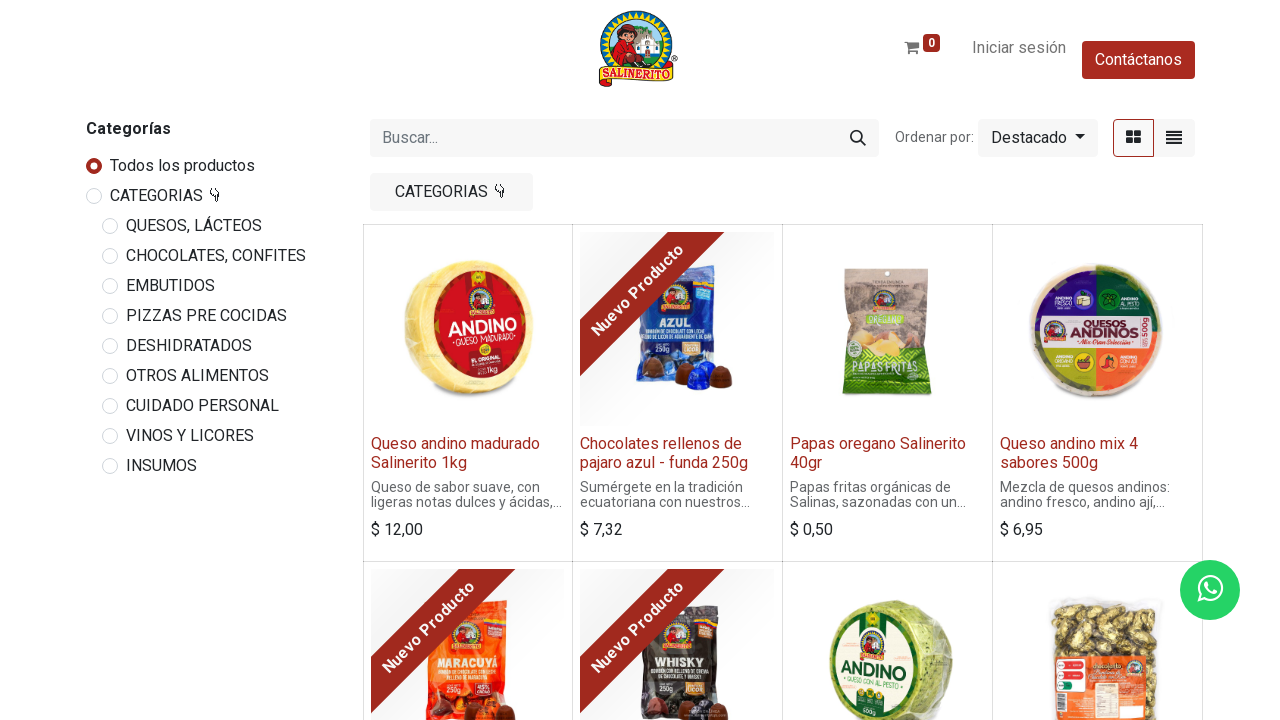

--- FILE ---
content_type: text/html; charset=utf-8
request_url: http://www.salineritotqb.com/shop
body_size: 16664
content:
<!DOCTYPE html>
        
        
        
<html lang="es-EC" data-website-id="1" data-main-object="ir.ui.view(10076,)" data-add2cart-redirect="1">
    <head>
        <meta charset="utf-8"/>
        <meta http-equiv="X-UA-Compatible" content="IE=edge,chrome=1"/>
        <meta name="viewport" content="width=device-width, initial-scale=1"/>
        <meta name="generator" content="Odoo"/>
        <meta name="description" content="Cada compra apoya a nuestra comunidad, impulsando el trabajo de campesinos y artesanos . Descubre nuestros productos y sé parte de esta historia de héroes"/>
        <meta name="keywords" content="salinerito,te para dormir,queso de chancho,quesos,chocolates,bombones,vino"/>
            
        <meta property="og:type" content="website"/>
        <meta property="og:title" content="Salinerito, tienda online"/>
        <meta property="og:site_name" content="Salinerito"/>
        <meta property="og:url" content="http://www.salineritotqb.com/shop"/>
        <meta property="og:image" content="http://www.salineritotqb.com/web/image/website/1/logo"/>
        <meta property="og:description" content="Cada compra apoya a nuestra comunidad, impulsando el trabajo de campesinos y artesanos . Descubre nuestros productos y sé parte de esta historia de héroes"/>
            
        <meta name="twitter:card" content="summary_large_image"/>
        <meta name="twitter:title" content="Salinerito, tienda online"/>
        <meta name="twitter:image" content="http://www.salineritotqb.com/web/image/website/1/logo"/>
        <meta name="twitter:site" content="@"/>
        <meta name="twitter:description" content="Cada compra apoya a nuestra comunidad, impulsando el trabajo de campesinos y artesanos . Descubre nuestros productos y sé parte de esta historia de héroes"/>
        
        <link rel="canonical" href="https://www.salineritotqb.com/shop"/>
        
        <link rel="preconnect" href="https://fonts.gstatic.com/" crossorigin=""/>
        <title>Salinerito, tienda online</title>
        <link type="image/x-icon" rel="shortcut icon" href="/web/image/website/1/favicon?unique=9bdca69"/>
        <link rel="preload" href="/web/static/src/libs/fontawesome/fonts/fontawesome-webfont.woff2?v=4.7.0" as="font" crossorigin=""/>
        <link type="text/css" rel="stylesheet" href="/web/assets/2261538-33a78ad/1/web.assets_frontend.min.css" data-asset-bundle="web.assets_frontend" data-asset-version="33a78ad"/>
        <script id="web.layout.odooscript" type="text/javascript">
            var odoo = {
                csrf_token: "21ae981aaf3268b200363b8cd3c025dce58f9b47o1800249801",
                debug: "",
            };
        </script>
        <script type="text/javascript">
            odoo.__session_info__ = {"is_admin": false, "is_system": false, "is_website_user": true, "user_id": false, "is_frontend": true, "profile_session": null, "profile_collectors": null, "profile_params": null, "show_effect": false, "bundle_params": {"lang": "en_US", "website_id": 1}, "translationURL": "/website/translations", "cache_hashes": {"translations": "c2481adf253db1a84da54de70cd4eb2510a73d01"}, "geoip_country_code": "US", "geoip_phone_code": 1, "lang_url_code": "es_EC"};
            if (!/(^|;\s)tz=/.test(document.cookie)) {
                const userTZ = Intl.DateTimeFormat().resolvedOptions().timeZone;
                document.cookie = `tz=${userTZ}; path=/`;
            }
        </script>
        <script defer="defer" type="text/javascript" src="/web/assets/2156295-055a672/1/web.assets_frontend_minimal.min.js" data-asset-bundle="web.assets_frontend_minimal" data-asset-version="055a672"></script>
        <script defer="defer" type="text/javascript" data-src="/web/assets/2261541-d19dad9/1/web.assets_frontend_lazy.min.js" data-asset-bundle="web.assets_frontend_lazy" data-asset-version="d19dad9"></script>
        
        <meta http-equiv="X-UA-Compatible" content="IE=edge">
<title>Icono Whatsapp</title>
<link rel="stylesheet" href="https://stackpath.bootstrapcdn.com/font-awesome/4.7.0/css/font-awesome.min.css">
    </head>
    <body>
        <div id="wrapwrap" class="   ">
                <header id="top" data-anchor="true" data-name="Header" class="  o_header_standard">
                    
    <nav data-name="Navbar" class="navbar navbar-expand-lg navbar-light o_colored_level o_cc ">
        
            <div id="top_menu_container" class="container">
                
    <a href="/" class="navbar-brand logo m-0">
            
            <span role="img" aria-label="Logo of Salinerito" title="Salinerito"><img src="/web/image/website/1/logo/Salinerito?unique=9bdca69" class="img img-fluid" width="95" height="40" alt="Salinerito" loading="lazy"/></span>
        </a>
    
                
                <ul class="nav navbar-nav o_header_centered_logo justify-content-end flex-row">
                    
        
            <li class="nav-item divider d-none"></li> 
            <li class="o_wsale_my_cart align-self-md-start  nav-item">
                <a href="/shop/cart" class="nav-link">
                    <i class="fa fa-shopping-cart"></i>
                    <sup class="my_cart_quantity badge text-bg-primary" data-order-id="">0</sup>
                </a>
            </li>
        
        
            <li class="o_wsale_my_wish d-none nav-item ms-1 o_wsale_my_wish_hide_empty">
                <a href="/shop/wishlist" class="nav-link">
                    <i class="fa fa-1x fa-heart"></i>
                    <sup class="my_wish_quantity o_animate_blink badge text-bg-primary">0</sup>
                </a>
            </li>
        
            <li class="nav-item ms-3 o_no_autohide_item">
                <a href="/web/login" class="nav-link">Iniciar sesión</a>
            </li>
                    
        
        
                    
        <div class="oe_structure oe_structure_solo ms-2">
            <section class="s_text_block o_colored_level" data-snippet="s_text_block" data-name="Text" style="background-image: none;">
                <div class="container"><br/><a href="/contacto" class="btn_cta btn btn-custom text-o-color-4" data-bs-original-title="" title="" style="border-width: 1px; border-style: solid; background-color: rgb(170, 43, 32);" aria-describedby="popover60896">Contáctanos​</a>
                <br/></div>
            </section>
        </div>
                </ul>
                
    <button type="button" data-bs-toggle="collapse" data-bs-target="#top_menu_collapse" class="navbar-toggler ">
        <span class="navbar-toggler-icon o_not_editable"></span>
    </button>
                
                <div id="top_menu_collapse" class="collapse navbar-collapse o_header_centered_logo order-last order-lg-first">
    <ul id="top_menu" role="menu" class="nav navbar-nav o_menu_loading ">
        
                        
    <li role="presentation" class="nav-item">
        <a role="menuitem" href="/" class="nav-link ">
            <span>Bienvenidos</span>
        </a>
    </li>
    <li role="presentation" class="nav-item">
        <a role="menuitem" href="/shop" class="nav-link active">
            <span>Tienda</span>
        </a>
    </li>
    <li role="presentation" class="nav-item">
        <a role="menuitem" href="/nosotros" class="nav-link ">
            <span>Nosotros</span>
        </a>
    </li>
    <li role="presentation" class="nav-item">
        <a role="menuitem" href="https://www.salineritotqb.com/blog/salinas-experiencia-de-desarrollo-rural-10" class="nav-link ">
            <span>Blog</span>
        </a>
    </li>
    <li role="presentation" class="nav-item">
        <a role="menuitem" href="/cobertura" class="nav-link ">
            <span>Cobertura</span>
        </a>
    </li>
    <li role="presentation" class="nav-item">
        <a role="menuitem" href="/como-comprar" class="nav-link ">
            <span>Cómo comprar</span>
        </a>
    </li>
                    
    </ul>
                    
                </div>
            </div>
        
    </nav>
    
        </header>
                <main>
                    
  
            
            
       

            




        
            
            <meta name="description" content="Queso andino madurado Salinerito 1kg"/>
        
            
            <meta name="description" content="Chocolates rellenos de pajaro azul - funda 250g"/>
        
            
            <meta name="description" content="Papas oregano Salinerito 40gr"/>
        
            
            <meta name="description" content="Queso andino mix 4 sabores 500g"/>
        
            
            <meta name="description" content="Chocolate de maracuya - funda 250g"/>
        
            
            <meta name="description" content="Chocolate de whisky - funda 250g"/>
        
            
            <meta name="description" content="Queso andino al pesto Salinerito 500g"/>
        
            
            <meta name="description" content="Chocolates Trufa 1kg"/>
        
            
            <meta name="description" content="Chocolate de canela - funda 250g"/>
        
            
            <meta name="description" content="Chocolate hoja luna - funda 250g"/>
        
            
            <meta name="description" content="Queso andino madurado Salinerito 500g"/>
        
            
            <meta name="description" content="Chocolates rellenos de pajaro azul - funda 1kg"/>
        
            
            <meta name="description" content="Mix chocolate surtido Salinerito 150g"/>
        
            
            <meta name="description" content="Chocolate de menta - funda 1kg"/>
        
            
            <meta name="description" content="Leche entera Salinerito 1lt"/>
        
            
            <meta name="description" content="Jamon pierna cocida Salinerito 200g"/>
        
            
            <meta name="description" content="Queso de chancho Salinerito 250g"/>
        
            
            <meta name="description" content="&lt;section class=&#34;s_feature_grid&#34;&gt;
        &lt;div class=&#34;container&#34;&gt;
            &lt;div class=&#34;row&#34;&gt;&lt;div class=&#34;col-md-4&#34;&gt;&lt;div class=&#34;col-md-12 mt16 mb16&#34;&gt;&lt;h3 class=&#34;mb0&#34;&gt;Características&lt;/h3&gt;&lt;/div&gt;&lt;div class=&#34;col-md-12&#34;&gt;&lt;h4 class=&#34;mt0 mb0&#34;&gt;&lt;font style=&#34;font-size: 14px;&#34;&gt;Cubitos de quesos Andino natural, ají, orégano y al pesto (albahaca)&lt;/font&gt;&lt;/h4&gt;&lt;/div&gt;&lt;/div&gt;&lt;div class=&#34;col-md-4&#34;&gt;&lt;div class=&#34;col-md-12 mt16 mb16&#34;&gt;&lt;h3 class=&#34;mb0&#34;&gt;Usos sugeridos&lt;/h3&gt;&lt;/div&gt;&lt;div class=&#34;col-md-12&#34;&gt;&lt;h4 class=&#34;mt0 mb0&#34;&gt;&lt;span style=&#34;font-size: 14px;&#34;&gt;Ideal para bocaditos, tablitas, ensaladas&lt;/span&gt;&lt;br&gt;&lt;/h4&gt;&lt;/div&gt;&lt;/div&gt;&lt;/div&gt;
        &lt;/div&gt;
    &lt;/section&gt;"/>
        
            
            <meta name="description" content="Galleta integral con jengibre Salinerito 100g"/>
        
            
            <meta name="description" content="Queso dambo Salinerito 350g"/>










  
            <div id="wrap" class="js_sale o_wsale_products_page">
                <div class="oe_structure oe_empty oe_structure_not_nearest" id="oe_structure_website_sale_products_1"></div>
                <div class="container oe_website_sale pt-2">
                    <div class="row o_wsale_products_main_row align-items-start flex-nowrap">
                        <aside id="products_grid_before" class="d-none d-lg-block position-sticky col-3 px-3 clearfix">
                            <div class="o_wsale_products_grid_before_rail vh-100 pe-lg-2 pb-lg-5 overflow-y-scroll">
                                <div class="products_categories mb-3">
        <h6 class="o_categories_collapse_title mb-3 "><b>Categorías</b></h6>

        <div class="wsale_products_categories_list">
            <ul class="nav d-flex flex-column my-2">
                <li class="nav-item mb-1">
                    <div class="form-check d-inline-block" data-link-href="/shop">
                        <input type="radio" class="form-check-input pe-none o_not_editable" name="wsale_categories_radios" checked="true"/>
                        <label class="form-check-label fw-normal">Todos los productos</label>
                    </div>
                </li>
        <li class="nav-item mb-1">

        <div class="form-check d-inline-block" data-link-href="/shop/category/categorias-48">
            <input type="radio" class="form-check-input pe-none" name="wsale_categories_radios_" id="48" value="48"/>
            <label class="form-check-label fw-normal" for="48">CATEGORIAS 👇</label>
        </div>
            <ul class="nav flex-column nav-hierarchy mt-1 ps-3">
        <li class="nav-item mb-1">

        <div class="form-check d-inline-block" data-link-href="/shop/category/categorias-quesos-lacteos-1">
            <input type="radio" class="form-check-input pe-none" name="wsale_categories_radios_" id="1" value="1"/>
            <label class="form-check-label fw-normal" for="1">QUESOS, LÁCTEOS</label>
        </div>
        </li>
        <li class="nav-item mb-1">

        <div class="form-check d-inline-block" data-link-href="/shop/category/categorias-chocolates-confites-14">
            <input type="radio" class="form-check-input pe-none" name="wsale_categories_radios_" id="14" value="14"/>
            <label class="form-check-label fw-normal" for="14">CHOCOLATES, CONFITES</label>
        </div>
        </li>
        <li class="nav-item mb-1">

        <div class="form-check d-inline-block" data-link-href="/shop/category/categorias-embutidos-15">
            <input type="radio" class="form-check-input pe-none" name="wsale_categories_radios_" id="15" value="15"/>
            <label class="form-check-label fw-normal" for="15">EMBUTIDOS</label>
        </div>
        </li>
        <li class="nav-item mb-1">

        <div class="form-check d-inline-block" data-link-href="/shop/category/categorias-pizzas-pre-cocidas-44">
            <input type="radio" class="form-check-input pe-none" name="wsale_categories_radios_" id="44" value="44"/>
            <label class="form-check-label fw-normal" for="44">PIZZAS PRE COCIDAS</label>
        </div>
        </li>
        <li class="nav-item mb-1">

        <div class="form-check d-inline-block" data-link-href="/shop/category/categorias-deshidratados-17">
            <input type="radio" class="form-check-input pe-none" name="wsale_categories_radios_" id="17" value="17"/>
            <label class="form-check-label fw-normal" for="17">DESHIDRATADOS</label>
        </div>
        </li>
        <li class="nav-item mb-1">

        <div class="form-check d-inline-block" data-link-href="/shop/category/categorias-otros-alimentos-10">
            <input type="radio" class="form-check-input pe-none" name="wsale_categories_radios_" id="10" value="10"/>
            <label class="form-check-label fw-normal" for="10">OTROS ALIMENTOS</label>
        </div>
        </li>
        <li class="nav-item mb-1">

        <div class="form-check d-inline-block" data-link-href="/shop/category/categorias-cuidado-personal-38">
            <input type="radio" class="form-check-input pe-none" name="wsale_categories_radios_" id="38" value="38"/>
            <label class="form-check-label fw-normal" for="38">CUIDADO PERSONAL</label>
        </div>
        </li>
        <li class="nav-item mb-1">

        <div class="form-check d-inline-block" data-link-href="/shop/category/categorias-vinos-y-licores-47">
            <input type="radio" class="form-check-input pe-none" name="wsale_categories_radios_" id="47" value="47"/>
            <label class="form-check-label fw-normal" for="47">VINOS Y LICORES</label>
        </div>
        </li>
        <li class="nav-item mb-1">

        <div class="form-check d-inline-block" data-link-href="/shop/category/categorias-insumos-40">
            <input type="radio" class="form-check-input pe-none" name="wsale_categories_radios_" id="40" value="40"/>
            <label class="form-check-label fw-normal" for="40">INSUMOS</label>
        </div>
        </li>
            </ul>
        </li>
            </ul>
        </div>
                                </div>
                                <div class="products_attributes_filters">
            <div id="wsale_products_attributes_collapse" class=" position-relative">
            </div></div>
                            </div>
                        </aside>
                        <div id="products_grid" class=" col-lg-9">
                            <div class="products_header btn-toolbar flex-nowrap align-items-center justify-content-between mb-3">
    <form method="get" class="o_searchbar_form o_wait_lazy_js s_searchbar_input o_wsale_products_searchbar_form me-auto flex-grow-1 d-lg-inline d-inline" action="/shop" data-snippet="s_searchbar_input">
            <div role="search" class="input-group ">
        <input type="search" name="search" class="search-query form-control oe_search_box border-0 text-bg-light" placeholder="Buscar..." value="" data-search-type="products" data-limit="5" data-display-image="true" data-display-description="true" data-display-extra-link="true" data-display-detail="true" data-order-by="name asc"/>
        <button type="submit" aria-label="Buscar" title="Buscar" class="btn oe_search_button btn btn-light">
            <i class="oi oi-search"></i>
        </button>
    </div>

            <input name="order" type="hidden" class="o_search_order_by" value="name asc"/>
            
        
        </form>

                                
        <div class="o_pricelist_dropdown dropdown d-none">

            <a role="button" href="#" data-bs-toggle="dropdown" class="dropdown-toggle btn btn-light">
                Ecommerce_fija
            </a>
            <div class="dropdown-menu" role="menu">
                    <a role="menuitem" class="dropdown-item" href="/shop/change_pricelist/243">
                        <span class="switcher_pricelist" data-pl_id="243">Ecommerce_fija</span>
                    </a>
            </div>
        </div>

        <div class="o_sortby_dropdown dropdown dropdown_sorty_by ms-lg-3 d-none d-lg-inline-block ms-3">
            <small class="d-none d-lg-inline text-muted">Ordenar por:</small>
            <a role="button" href="#" data-bs-toggle="dropdown" class="dropdown-toggle btn btn-light">
                <span class="d-none d-lg-inline">
                    <span>Destacado</span>
                </span>
                <i class="fa fa-sort-amount-asc d-lg-none"></i>
            </a>
            <div class="dropdown-menu dropdown-menu-end" role="menu">
                    <a role="menuitem" rel="noindex,nofollow" class="dropdown-item" href="/shop?order=website_sequence+asc">
                        <span>Destacado</span>
                    </a>
                    <a role="menuitem" rel="noindex,nofollow" class="dropdown-item" href="/shop?order=create_date+desc">
                        <span>Llegadas más recientes</span>
                    </a>
                    <a role="menuitem" rel="noindex,nofollow" class="dropdown-item" href="/shop?order=name+asc">
                        <span>Nombre (A-Z)</span>
                    </a>
                    <a role="menuitem" rel="noindex,nofollow" class="dropdown-item" href="/shop?order=list_price+asc">
                        <span>Precio - bajo a alto</span>
                    </a>
                    <a role="menuitem" rel="noindex,nofollow" class="dropdown-item" href="/shop?order=list_price+desc">
                        <span>Precio - alto a bajo</span>
                    </a>
            </div>
        </div>


        <div class="o_wsale_apply_layout btn-group ms-3 d-flex ms-3" data-active-classes="border-primary">
            <input type="radio" class="btn-check" name="wsale_products_layout" id="o_wsale_apply_grid" value="grid" checked="checked"/>
            <label title="Cuadrícula" for="o_wsale_apply_grid" class="btn btn-light border-primary o_wsale_apply_grid">
                <i class="fa fa-th-large"></i>
            </label>
            <input type="radio" class="btn-check" name="wsale_products_layout" id="o_wsale_apply_list" value="list"/>
            <label title="Lista" for="o_wsale_apply_list" class="btn btn-light  o_wsale_apply_list">
                <i class="oi oi-view-list"></i>
            </label>
        </div>

                                <button data-bs-toggle="offcanvas" data-bs-target="#o_wsale_offcanvas" class="btn btn-light position-relative ms-3 d-lg-none">
                                    <i class="fa fa-sliders"></i>
                                </button>
                            </div>


        <div class="o_wsale_filmstip_container d-flex align-items-stretch mb-2 overflow-hidden">
            <div class="o_wsale_filmstip_wrapper pb-1 mb-2 overflow-auto">
                <ul class="o_wsale_filmstip d-flex align-items-stretch mb-0 list-unstyled overflow-visible">

                    <li class="d-flex " data-link-href="/shop/category/categorias-48">
                        <input type="radio" class="btn-check pe-none" name="wsale_categories_top_radios_" id="48" value="48"/>

                        <div class=" btn btn-light d-flex align-items-center px-4 fs-6 fw-normal " for="48">
                            <span>CATEGORIAS 👇</span>
                        </div>
                    </li>
                </ul>
            </div>
        </div>



                            <div class="o_wsale_products_grid_table_wrapper pt-3 pt-lg-0">
                                <table class="table table-borderless h-100 m-0 o_wsale_design_grid o_wsale_context_thumb_cover" data-ppg="20" data-ppr="4" data-default-sort="website_sequence asc" data-name="Cuadrícula">
                                    <colgroup>
                                        
                                        <col/><col/><col/><col/>
                                    </colgroup>
                                    <tbody>
                                        <tr>
                                                    
                                                    <td class="oe_product" data-name="Producto">
                                                        <div class="o_wsale_product_grid_wrapper position-relative h-100 o_wsale_product_grid_wrapper_1_1">
        <form action="/shop/cart/update" method="post" class="oe_product_cart h-100 d-flex" itemscope="itemscope" itemtype="http://schema.org/Product" data-publish="on">


            <div class="oe_product_image position-relative h-100 flex-grow-0 overflow-hidden">
                <input type="hidden" name="csrf_token" value="21ae981aaf3268b200363b8cd3c025dce58f9b47o1800249801"/>
                <a class="oe_product_image_link d-block h-100 position-relative" itemprop="url" contenteditable="false" href="/shop/queso-andino-madurado-salinerito-1kg-12850">
                    <span class="oe_product_image_img_wrapper d-flex h-100 justify-content-center align-items-center position-absolute"><img src="/web/image/product.template/12850/image_512/Queso%20andino%20madurado%20Salinerito%201kg?unique=08bed5b" itemprop="image" class="img img-fluid h-100 w-100 position-absolute" alt="Queso andino madurado Salinerito 1kg" loading="lazy"/></span>

                    <span class="o_ribbon o_not_editable " style=""></span>
                </a>
            </div>
            <div class="o_wsale_product_information position-relative d-flex flex-column flex-grow-1 flex-shrink-1">
                <div class="o_wsale_product_information_text flex-grow-1">
                    <h6 class="o_wsale_products_item_title mb-2">
                        <a class="text-primary text-decoration-none" itemprop="name" href="/shop/queso-andino-madurado-salinerito-1kg-12850" content="Queso andino madurado Salinerito 1kg">Queso andino madurado Salinerito 1kg</a>
                    </h6>
            <div class="oe_subdescription mb-2 text-muted small" contenteditable="false">
                <div itemprop="description">Queso de sabor suave, con ligeras notas dulces y ácidas, aroma agradable bien desarrollado. Su textura es firme y fácil de cortar, no presenta agujeros en la masa. Tiene 15 días de maduración. Ideal para sánduches, tablitas, ensaladas, sopas...<br>
</div>
            </div>
                </div>
                <div class="o_wsale_product_sub d-flex justify-content-between align-items-end pb-1">
                    <div class="o_wsale_product_btn">
            <input name="product_id" type="hidden" value="10679"/>
                <a href="#" role="button" class="btn btn-primary a-submit" aria-label="Cesta de compras" title="Cesta de compras">
                    <span class="fa fa-shopping-cart"></span>
                </a>
            
                <button type="button" role="button" class="btn btn-outline-primary bg-white o_add_wishlist" title="Añadir a lista de deseos" data-action="o_wishlist" data-product-template-id="12850" data-product-product-id="10679"><span class="fa fa-heart" role="img" aria-label="Add to wishlist"></span></button>
            </div>
                    <div class="product_price" itemprop="offers" itemscope="itemscope" itemtype="http://schema.org/Offer">
                        <span class="h6 mb-0" data-oe-type="monetary" data-oe-expression="template_price_vals[&#39;price_reduce&#39;]">$ <span class="oe_currency_value">12,00</span></span>
                        <span itemprop="price" style="display:none;">12.0</span>
                        <span itemprop="priceCurrency" style="display:none;">USD</span>
                    </div>
                </div>
            </div>
        </form>
                                                        </div>
                                                    </td>
                                                    
                                                    <td class="oe_product" data-ribbon-id="12" data-name="Producto">
                                                        <div class="o_wsale_product_grid_wrapper position-relative h-100 o_wsale_product_grid_wrapper_1_1">
        <form action="/shop/cart/update" method="post" class="oe_product_cart h-100 d-flex" itemscope="itemscope" itemtype="http://schema.org/Product" data-publish="on">


            <div class="oe_product_image position-relative h-100 flex-grow-0 overflow-hidden">
                <input type="hidden" name="csrf_token" value="21ae981aaf3268b200363b8cd3c025dce58f9b47o1800249801"/>
                <a class="oe_product_image_link d-block h-100 position-relative" itemprop="url" contenteditable="false" href="/shop/chocolates-rellenos-de-pajaro-azul-funda-250g-15030">
                    <span class="oe_product_image_img_wrapper d-flex h-100 justify-content-center align-items-center position-absolute"><img src="/web/image/product.template/15030/image_512/Chocolates%20rellenos%20de%20pajaro%20azul%20-%20funda%20250g?unique=075a4dc" itemprop="image" class="img img-fluid h-100 w-100 position-absolute" alt="Chocolates rellenos de pajaro azul - funda 250g" loading="lazy"/></span>

                    <span class="o_ribbon o_not_editable o_not_editable o_dirty bg-primary o_ribbon_left" style="color: var(--o-color-3); ">Nuevo Producto</span>
                </a>
            </div>
            <div class="o_wsale_product_information position-relative d-flex flex-column flex-grow-1 flex-shrink-1">
                <div class="o_wsale_product_information_text flex-grow-1">
                    <h6 class="o_wsale_products_item_title mb-2">
                        <a class="text-primary text-decoration-none" itemprop="name" href="/shop/chocolates-rellenos-de-pajaro-azul-funda-250g-15030" content="Chocolates rellenos de pajaro azul - funda 250g">Chocolates rellenos de pajaro azul - funda 250g</a>
                    </h6>
            <div class="oe_subdescription mb-2 text-muted small" contenteditable="false">
                <div itemprop="description">Sumérgete en la tradición ecuatoriana con nuestros bombones rellenos del licor Pájaro Azul, elaborados con cacao fino de aroma 100% ecuatoriano. Perfectos para momentos especiales. Posee el 45% de cacao </div>
            </div>
                </div>
                <div class="o_wsale_product_sub d-flex justify-content-between align-items-end pb-1">
                    <div class="o_wsale_product_btn">
            <input name="product_id" type="hidden" value="12857"/>
                <a href="#" role="button" class="btn btn-primary a-submit" aria-label="Cesta de compras" title="Cesta de compras">
                    <span class="fa fa-shopping-cart"></span>
                </a>
            
                <button type="button" role="button" class="btn btn-outline-primary bg-white o_add_wishlist" title="Añadir a lista de deseos" data-action="o_wishlist" data-product-template-id="15030" data-product-product-id="12857"><span class="fa fa-heart" role="img" aria-label="Add to wishlist"></span></button>
            </div>
                    <div class="product_price" itemprop="offers" itemscope="itemscope" itemtype="http://schema.org/Offer">
                        <span class="h6 mb-0" data-oe-type="monetary" data-oe-expression="template_price_vals[&#39;price_reduce&#39;]">$ <span class="oe_currency_value">7,32</span></span>
                        <span itemprop="price" style="display:none;">7.32</span>
                        <span itemprop="priceCurrency" style="display:none;">USD</span>
                    </div>
                </div>
            </div>
        </form>
                                                        </div>
                                                    </td>
                                                    
                                                    <td class="oe_product" data-name="Producto">
                                                        <div class="o_wsale_product_grid_wrapper position-relative h-100 o_wsale_product_grid_wrapper_1_1">
        <form action="/shop/cart/update" method="post" class="oe_product_cart h-100 d-flex" itemscope="itemscope" itemtype="http://schema.org/Product" data-publish="on">


            <div class="oe_product_image position-relative h-100 flex-grow-0 overflow-hidden">
                <input type="hidden" name="csrf_token" value="21ae981aaf3268b200363b8cd3c025dce58f9b47o1800249801"/>
                <a class="oe_product_image_link d-block h-100 position-relative" itemprop="url" contenteditable="false" href="/shop/papas-oregano-salinerito-40gr-15953">
                    <span class="oe_product_image_img_wrapper d-flex h-100 justify-content-center align-items-center position-absolute"><img src="/web/image/product.template/15953/image_512/Papas%20oregano%20Salinerito%2040gr?unique=924db22" itemprop="image" class="img img-fluid h-100 w-100 position-absolute" alt="Papas oregano Salinerito 40gr" loading="lazy"/></span>

                    <span class="o_ribbon o_not_editable " style=""></span>
                </a>
            </div>
            <div class="o_wsale_product_information position-relative d-flex flex-column flex-grow-1 flex-shrink-1">
                <div class="o_wsale_product_information_text flex-grow-1">
                    <h6 class="o_wsale_products_item_title mb-2">
                        <a class="text-primary text-decoration-none" itemprop="name" href="/shop/papas-oregano-salinerito-40gr-15953" content="Papas oregano Salinerito 40gr">Papas oregano Salinerito 40gr</a>
                    </h6>
            <div class="oe_subdescription mb-2 text-muted small" contenteditable="false">
                <div itemprop="description">Papas fritas orgánicas de Salinas, sazonadas con un toque de orégano que realza su sabor natural. Una opción saludable y deliciosa para cualquier momento.</div>
            </div>
                </div>
                <div class="o_wsale_product_sub d-flex justify-content-between align-items-end pb-1">
                    <div class="o_wsale_product_btn">
            <input name="product_id" type="hidden" value="13779"/>
                <a href="#" role="button" class="btn btn-primary a-submit" aria-label="Cesta de compras" title="Cesta de compras">
                    <span class="fa fa-shopping-cart"></span>
                </a>
            
                <button type="button" role="button" class="btn btn-outline-primary bg-white o_add_wishlist" title="Añadir a lista de deseos" data-action="o_wishlist" data-product-template-id="15953" data-product-product-id="13779"><span class="fa fa-heart" role="img" aria-label="Add to wishlist"></span></button>
            </div>
                    <div class="product_price" itemprop="offers" itemscope="itemscope" itemtype="http://schema.org/Offer">
                        <span class="h6 mb-0" data-oe-type="monetary" data-oe-expression="template_price_vals[&#39;price_reduce&#39;]">$ <span class="oe_currency_value">0,50</span></span>
                        <span itemprop="price" style="display:none;">0.5</span>
                        <span itemprop="priceCurrency" style="display:none;">USD</span>
                    </div>
                </div>
            </div>
        </form>
                                                        </div>
                                                    </td>
                                                    
                                                    <td class="oe_product" data-name="Producto">
                                                        <div class="o_wsale_product_grid_wrapper position-relative h-100 o_wsale_product_grid_wrapper_1_1">
        <form action="/shop/cart/update" method="post" class="oe_product_cart h-100 d-flex" itemscope="itemscope" itemtype="http://schema.org/Product" data-publish="on">


            <div class="oe_product_image position-relative h-100 flex-grow-0 overflow-hidden">
                <input type="hidden" name="csrf_token" value="21ae981aaf3268b200363b8cd3c025dce58f9b47o1800249801"/>
                <a class="oe_product_image_link d-block h-100 position-relative" itemprop="url" contenteditable="false" href="/shop/queso-andino-mix-4-sabores-500g-14305">
                    <span class="oe_product_image_img_wrapper d-flex h-100 justify-content-center align-items-center position-absolute"><img src="/web/image/product.template/14305/image_512/Queso%20andino%20mix%204%20sabores%20500g?unique=03d06a1" itemprop="image" class="img img-fluid h-100 w-100 position-absolute" alt="Queso andino mix 4 sabores 500g" loading="lazy"/></span>

                    <span class="o_ribbon o_not_editable " style=""></span>
                </a>
            </div>
            <div class="o_wsale_product_information position-relative d-flex flex-column flex-grow-1 flex-shrink-1">
                <div class="o_wsale_product_information_text flex-grow-1">
                    <h6 class="o_wsale_products_item_title mb-2">
                        <a class="text-primary text-decoration-none" itemprop="name" href="/shop/queso-andino-mix-4-sabores-500g-14305" content="Queso andino mix 4 sabores 500g">Queso andino mix 4 sabores 500g</a>
                    </h6>
            <div class="oe_subdescription mb-2 text-muted small" contenteditable="false">
                <div itemprop="description">Mezcla de quesos andinos: andino fresco, andino ají, andino orégano y andino al pesto. Ideal para picaditas y aperitivos</div>
            </div>
                </div>
                <div class="o_wsale_product_sub d-flex justify-content-between align-items-end pb-1">
                    <div class="o_wsale_product_btn">
            <input name="product_id" type="hidden" value="12160"/>
                <a href="#" role="button" class="btn btn-primary a-submit" aria-label="Cesta de compras" title="Cesta de compras">
                    <span class="fa fa-shopping-cart"></span>
                </a>
            
                <button type="button" role="button" class="btn btn-outline-primary bg-white o_add_wishlist" title="Añadir a lista de deseos" data-action="o_wishlist" data-product-template-id="14305" data-product-product-id="12160"><span class="fa fa-heart" role="img" aria-label="Add to wishlist"></span></button>
            </div>
                    <div class="product_price" itemprop="offers" itemscope="itemscope" itemtype="http://schema.org/Offer">
                        <span class="h6 mb-0" data-oe-type="monetary" data-oe-expression="template_price_vals[&#39;price_reduce&#39;]">$ <span class="oe_currency_value">6,95</span></span>
                        <span itemprop="price" style="display:none;">6.95</span>
                        <span itemprop="priceCurrency" style="display:none;">USD</span>
                    </div>
                </div>
            </div>
        </form>
                                                        </div>
                                                    </td>
                                        </tr><tr>
                                                    
                                                    <td class="oe_product" data-ribbon-id="10" data-name="Producto">
                                                        <div class="o_wsale_product_grid_wrapper position-relative h-100 o_wsale_product_grid_wrapper_1_1">
        <form action="/shop/cart/update" method="post" class="oe_product_cart h-100 d-flex" itemscope="itemscope" itemtype="http://schema.org/Product" data-publish="on">


            <div class="oe_product_image position-relative h-100 flex-grow-0 overflow-hidden">
                <input type="hidden" name="csrf_token" value="21ae981aaf3268b200363b8cd3c025dce58f9b47o1800249801"/>
                <a class="oe_product_image_link d-block h-100 position-relative" itemprop="url" contenteditable="false" href="/shop/chocolate-de-maracuya-funda-250g-15032">
                    <span class="oe_product_image_img_wrapper d-flex h-100 justify-content-center align-items-center position-absolute"><img src="/web/image/product.template/15032/image_512/Chocolate%20de%20maracuya%20-%20funda%20250g?unique=0b10cdd" itemprop="image" class="img img-fluid h-100 w-100 position-absolute" alt="Chocolate de maracuya - funda 250g" loading="lazy"/></span>

                    <span class="o_ribbon o_not_editable o_not_editable o_dirty bg-primary o_ribbon_left" style="color: var(--o-color-3); ">Nuevo Producto</span>
                </a>
            </div>
            <div class="o_wsale_product_information position-relative d-flex flex-column flex-grow-1 flex-shrink-1">
                <div class="o_wsale_product_information_text flex-grow-1">
                    <h6 class="o_wsale_products_item_title mb-2">
                        <a class="text-primary text-decoration-none" itemprop="name" href="/shop/chocolate-de-maracuya-funda-250g-15032" content="Chocolate de maracuya - funda 250g">Chocolate de maracuya - funda 250g</a>
                    </h6>
            <div class="oe_subdescription mb-2 text-muted small" contenteditable="false">
                <div itemprop="description">Exóticos bombones rellenos de pulpa de maracuyá, ideales para quienes buscan sabores tropicales en su chocolate. Posee el 45% de cacao </div>
            </div>
                </div>
                <div class="o_wsale_product_sub d-flex justify-content-between align-items-end pb-1">
                    <div class="o_wsale_product_btn">
            <input name="product_id" type="hidden" value="12859"/>
                <a href="#" role="button" class="btn btn-primary a-submit" aria-label="Cesta de compras" title="Cesta de compras">
                    <span class="fa fa-shopping-cart"></span>
                </a>
            
                <button type="button" role="button" class="btn btn-outline-primary bg-white o_add_wishlist" title="Añadir a lista de deseos" data-action="o_wishlist" data-product-template-id="15032" data-product-product-id="12859"><span class="fa fa-heart" role="img" aria-label="Add to wishlist"></span></button>
            </div>
                    <div class="product_price" itemprop="offers" itemscope="itemscope" itemtype="http://schema.org/Offer">
                        <span class="h6 mb-0" data-oe-type="monetary" data-oe-expression="template_price_vals[&#39;price_reduce&#39;]">$ <span class="oe_currency_value">7,32</span></span>
                        <span itemprop="price" style="display:none;">7.32</span>
                        <span itemprop="priceCurrency" style="display:none;">USD</span>
                    </div>
                </div>
            </div>
        </form>
                                                        </div>
                                                    </td>
                                                    
                                                    <td class="oe_product" data-ribbon-id="10" data-name="Producto">
                                                        <div class="o_wsale_product_grid_wrapper position-relative h-100 o_wsale_product_grid_wrapper_1_1">
        <form action="/shop/cart/update" method="post" class="oe_product_cart h-100 d-flex" itemscope="itemscope" itemtype="http://schema.org/Product" data-publish="on">


            <div class="oe_product_image position-relative h-100 flex-grow-0 overflow-hidden">
                <input type="hidden" name="csrf_token" value="21ae981aaf3268b200363b8cd3c025dce58f9b47o1800249801"/>
                <a class="oe_product_image_link d-block h-100 position-relative" itemprop="url" contenteditable="false" href="/shop/chocolate-de-whisky-funda-250g-15033">
                    <span class="oe_product_image_img_wrapper d-flex h-100 justify-content-center align-items-center position-absolute"><img src="/web/image/product.template/15033/image_512/Chocolate%20de%20whisky%20-%20funda%20250g?unique=5d608b1" itemprop="image" class="img img-fluid h-100 w-100 position-absolute" alt="Chocolate de whisky - funda 250g" loading="lazy"/></span>

                    <span class="o_ribbon o_not_editable o_not_editable o_dirty bg-primary o_ribbon_left" style="color: var(--o-color-3); ">Nuevo Producto</span>
                </a>
            </div>
            <div class="o_wsale_product_information position-relative d-flex flex-column flex-grow-1 flex-shrink-1">
                <div class="o_wsale_product_information_text flex-grow-1">
                    <h6 class="o_wsale_products_item_title mb-2">
                        <a class="text-primary text-decoration-none" itemprop="name" href="/shop/chocolate-de-whisky-funda-250g-15033" content="Chocolate de whisky - funda 250g">Chocolate de whisky - funda 250g</a>
                    </h6>
            <div class="oe_subdescription mb-2 text-muted small" contenteditable="false">
                <div itemprop="description">Bombones rellenos con whisky, ofreciendo un sabor intenso y sofisticado, ideal para amantes de los chocolates con licor. Posee el 45% de cacao </div>
            </div>
                </div>
                <div class="o_wsale_product_sub d-flex justify-content-between align-items-end pb-1">
                    <div class="o_wsale_product_btn">
            <input name="product_id" type="hidden" value="12860"/>
                <a href="#" role="button" class="btn btn-primary a-submit" aria-label="Cesta de compras" title="Cesta de compras">
                    <span class="fa fa-shopping-cart"></span>
                </a>
            
                <button type="button" role="button" class="btn btn-outline-primary bg-white o_add_wishlist" title="Añadir a lista de deseos" data-action="o_wishlist" data-product-template-id="15033" data-product-product-id="12860"><span class="fa fa-heart" role="img" aria-label="Add to wishlist"></span></button>
            </div>
                    <div class="product_price" itemprop="offers" itemscope="itemscope" itemtype="http://schema.org/Offer">
                        <span class="h6 mb-0" data-oe-type="monetary" data-oe-expression="template_price_vals[&#39;price_reduce&#39;]">$ <span class="oe_currency_value">7,32</span></span>
                        <span itemprop="price" style="display:none;">7.32</span>
                        <span itemprop="priceCurrency" style="display:none;">USD</span>
                    </div>
                </div>
            </div>
        </form>
                                                        </div>
                                                    </td>
                                                    
                                                    <td class="oe_product" data-name="Producto">
                                                        <div class="o_wsale_product_grid_wrapper position-relative h-100 o_wsale_product_grid_wrapper_1_1">
        <form action="/shop/cart/update" method="post" class="oe_product_cart h-100 d-flex" itemscope="itemscope" itemtype="http://schema.org/Product" data-publish="on">


            <div class="oe_product_image position-relative h-100 flex-grow-0 overflow-hidden">
                <input type="hidden" name="csrf_token" value="21ae981aaf3268b200363b8cd3c025dce58f9b47o1800249801"/>
                <a class="oe_product_image_link d-block h-100 position-relative" itemprop="url" contenteditable="false" href="/shop/queso-andino-al-pesto-salinerito-500g-12863">
                    <span class="oe_product_image_img_wrapper d-flex h-100 justify-content-center align-items-center position-absolute"><img src="/web/image/product.template/12863/image_512/Queso%20andino%20al%20pesto%20Salinerito%20500g?unique=a257ddb" itemprop="image" class="img img-fluid h-100 w-100 position-absolute" alt="Queso andino al pesto Salinerito 500g" loading="lazy"/></span>

                    <span class="o_ribbon o_not_editable " style=""></span>
                </a>
            </div>
            <div class="o_wsale_product_information position-relative d-flex flex-column flex-grow-1 flex-shrink-1">
                <div class="o_wsale_product_information_text flex-grow-1">
                    <h6 class="o_wsale_products_item_title mb-2">
                        <a class="text-primary text-decoration-none" itemprop="name" href="/shop/queso-andino-al-pesto-salinerito-500g-12863" content="Queso andino al pesto Salinerito 500g">Queso andino al pesto Salinerito 500g</a>
                    </h6>
            <div class="oe_subdescription mb-2 text-muted small" contenteditable="false">
                <div itemprop="description">De un color verde claro, debido a la salsa Pesto (albahaca) como su ingrediente principal. Tiene 1 semana de maduración. Este queso posee un sabor bastante particular que lo hace único dentro de la categoría de quesos Andinos</div>
            </div>
                </div>
                <div class="o_wsale_product_sub d-flex justify-content-between align-items-end pb-1">
                    <div class="o_wsale_product_btn">
            <input name="product_id" type="hidden" value="10692"/>
                <a href="#" role="button" class="btn btn-primary a-submit" aria-label="Cesta de compras" title="Cesta de compras">
                    <span class="fa fa-shopping-cart"></span>
                </a>
            
                <button type="button" role="button" class="btn btn-outline-primary bg-white o_add_wishlist" title="Añadir a lista de deseos" data-action="o_wishlist" data-product-template-id="12863" data-product-product-id="10692"><span class="fa fa-heart" role="img" aria-label="Add to wishlist"></span></button>
            </div>
                    <div class="product_price" itemprop="offers" itemscope="itemscope" itemtype="http://schema.org/Offer">
                        <span class="h6 mb-0" data-oe-type="monetary" data-oe-expression="template_price_vals[&#39;price_reduce&#39;]">$ <span class="oe_currency_value">7,35</span></span>
                        <span itemprop="price" style="display:none;">7.3500000000000005</span>
                        <span itemprop="priceCurrency" style="display:none;">USD</span>
                    </div>
                </div>
            </div>
        </form>
                                                        </div>
                                                    </td>
                                                    
                                                    <td class="oe_product" data-name="Producto">
                                                        <div class="o_wsale_product_grid_wrapper position-relative h-100 o_wsale_product_grid_wrapper_1_1">
        <form action="/shop/cart/update" method="post" class="oe_product_cart h-100 d-flex" itemscope="itemscope" itemtype="http://schema.org/Product" data-publish="on">


            <div class="oe_product_image position-relative h-100 flex-grow-0 overflow-hidden">
                <input type="hidden" name="csrf_token" value="21ae981aaf3268b200363b8cd3c025dce58f9b47o1800249801"/>
                <a class="oe_product_image_link d-block h-100 position-relative" itemprop="url" contenteditable="false" href="/shop/chocolates-trufa-1kg-14613">
                    <span class="oe_product_image_img_wrapper d-flex h-100 justify-content-center align-items-center position-absolute"><img src="/web/image/product.template/14613/image_512/Chocolates%20Trufa%201kg?unique=c26bd8b" itemprop="image" class="img img-fluid h-100 w-100 position-absolute" alt="Chocolates Trufa 1kg" loading="lazy"/></span>

                    <span class="o_ribbon o_not_editable " style=""></span>
                </a>
            </div>
            <div class="o_wsale_product_information position-relative d-flex flex-column flex-grow-1 flex-shrink-1">
                <div class="o_wsale_product_information_text flex-grow-1">
                    <h6 class="o_wsale_products_item_title mb-2">
                        <a class="text-primary text-decoration-none" itemprop="name" href="/shop/chocolates-trufa-1kg-14613" content="Chocolates Trufa 1kg">Chocolates Trufa 1kg</a>
                    </h6>
            <div class="oe_subdescription mb-2 text-muted small" contenteditable="false">
                <div itemprop="description">Bombones de chocolate con leche rellenos de una delicada crema de ron. Presentados como trufas, son ideales para momentos especiales o como regalo. Posee el 45% de cacao </div>
            </div>
                </div>
                <div class="o_wsale_product_sub d-flex justify-content-between align-items-end pb-1">
                    <div class="o_wsale_product_btn">
            <input name="product_id" type="hidden" value="12468"/>
                <a href="#" role="button" class="btn btn-primary a-submit" aria-label="Cesta de compras" title="Cesta de compras">
                    <span class="fa fa-shopping-cart"></span>
                </a>
            
                <button type="button" role="button" class="btn btn-outline-primary bg-white o_add_wishlist" title="Añadir a lista de deseos" data-action="o_wishlist" data-product-template-id="14613" data-product-product-id="12468"><span class="fa fa-heart" role="img" aria-label="Add to wishlist"></span></button>
            </div>
                    <div class="product_price" itemprop="offers" itemscope="itemscope" itemtype="http://schema.org/Offer">
                        <span class="h6 mb-0" data-oe-type="monetary" data-oe-expression="template_price_vals[&#39;price_reduce&#39;]">$ <span class="oe_currency_value">28,99</span></span>
                        <span itemprop="price" style="display:none;">28.990000000000002</span>
                        <span itemprop="priceCurrency" style="display:none;">USD</span>
                    </div>
                </div>
            </div>
        </form>
                                                        </div>
                                                    </td>
                                        </tr><tr>
                                                    
                                                    <td class="oe_product" data-ribbon-id="10" data-name="Producto">
                                                        <div class="o_wsale_product_grid_wrapper position-relative h-100 o_wsale_product_grid_wrapper_1_1">
        <form action="/shop/cart/update" method="post" class="oe_product_cart h-100 d-flex" itemscope="itemscope" itemtype="http://schema.org/Product" data-publish="on">


            <div class="oe_product_image position-relative h-100 flex-grow-0 overflow-hidden">
                <input type="hidden" name="csrf_token" value="21ae981aaf3268b200363b8cd3c025dce58f9b47o1800249801"/>
                <a class="oe_product_image_link d-block h-100 position-relative" itemprop="url" contenteditable="false" href="/shop/chocolate-de-canela-funda-250g-15035">
                    <span class="oe_product_image_img_wrapper d-flex h-100 justify-content-center align-items-center position-absolute"><img src="/web/image/product.template/15035/image_512/Chocolate%20de%20canela%20-%20funda%20250g?unique=5e86aa1" itemprop="image" class="img img-fluid h-100 w-100 position-absolute" alt="Chocolate de canela - funda 250g" loading="lazy"/></span>

                    <span class="o_ribbon o_not_editable o_not_editable o_dirty bg-primary o_ribbon_left" style="color: var(--o-color-3); ">Nuevo Producto</span>
                </a>
            </div>
            <div class="o_wsale_product_information position-relative d-flex flex-column flex-grow-1 flex-shrink-1">
                <div class="o_wsale_product_information_text flex-grow-1">
                    <h6 class="o_wsale_products_item_title mb-2">
                        <a class="text-primary text-decoration-none" itemprop="name" href="/shop/chocolate-de-canela-funda-250g-15035" content="Chocolate de canela - funda 250g">Chocolate de canela - funda 250g</a>
                    </h6>
            <div class="oe_subdescription mb-2 text-muted small" contenteditable="false">
                <div itemprop="description">Una experiencia cálida y reconfortante. Nuestro chocolate con leche combinado con canela crea un sabor único, ideal para compartir o disfrutar con un café. Posee el 45% de cacao </div>
            </div>
                </div>
                <div class="o_wsale_product_sub d-flex justify-content-between align-items-end pb-1">
                    <div class="o_wsale_product_btn">
            <input name="product_id" type="hidden" value="12862"/>
                <a href="#" role="button" class="btn btn-primary a-submit" aria-label="Cesta de compras" title="Cesta de compras">
                    <span class="fa fa-shopping-cart"></span>
                </a>
            
                <button type="button" role="button" class="btn btn-outline-primary bg-white o_add_wishlist" title="Añadir a lista de deseos" data-action="o_wishlist" data-product-template-id="15035" data-product-product-id="12862"><span class="fa fa-heart" role="img" aria-label="Add to wishlist"></span></button>
            </div>
                    <div class="product_price" itemprop="offers" itemscope="itemscope" itemtype="http://schema.org/Offer">
                        <span class="h6 mb-0" data-oe-type="monetary" data-oe-expression="template_price_vals[&#39;price_reduce&#39;]">$ <span class="oe_currency_value">6,88</span></span>
                        <span itemprop="price" style="display:none;">6.88</span>
                        <span itemprop="priceCurrency" style="display:none;">USD</span>
                    </div>
                </div>
            </div>
        </form>
                                                        </div>
                                                    </td>
                                                    
                                                    <td class="oe_product" data-ribbon-id="10" data-name="Producto">
                                                        <div class="o_wsale_product_grid_wrapper position-relative h-100 o_wsale_product_grid_wrapper_1_1">
        <form action="/shop/cart/update" method="post" class="oe_product_cart h-100 d-flex" itemscope="itemscope" itemtype="http://schema.org/Product" data-publish="on">


            <div class="oe_product_image position-relative h-100 flex-grow-0 overflow-hidden">
                <input type="hidden" name="csrf_token" value="21ae981aaf3268b200363b8cd3c025dce58f9b47o1800249801"/>
                <a class="oe_product_image_link d-block h-100 position-relative" itemprop="url" contenteditable="false" href="/shop/chocolate-hoja-luna-funda-250g-15037">
                    <span class="oe_product_image_img_wrapper d-flex h-100 justify-content-center align-items-center position-absolute"><img src="/web/image/product.template/15037/image_512/Chocolate%20hoja%20luna%20-%20funda%20250g?unique=d548219" itemprop="image" class="img img-fluid h-100 w-100 position-absolute" alt="Chocolate hoja luna - funda 250g" loading="lazy"/></span>

                    <span class="o_ribbon o_not_editable o_not_editable o_dirty bg-primary o_ribbon_left" style="color: var(--o-color-3); ">Nuevo Producto</span>
                </a>
            </div>
            <div class="o_wsale_product_information position-relative d-flex flex-column flex-grow-1 flex-shrink-1">
                <div class="o_wsale_product_information_text flex-grow-1">
                    <h6 class="o_wsale_products_item_title mb-2">
                        <a class="text-primary text-decoration-none" itemprop="name" href="/shop/chocolate-hoja-luna-funda-250g-15037" content="Chocolate hoja luna - funda 250g">Chocolate hoja luna - funda 250g</a>
                    </h6>
            <div class="oe_subdescription mb-2 text-muted small" contenteditable="false">
                <div itemprop="description">Bombones de chocolate con leche rellenos de crema de ron, en presentación tipo hoja. Elegancia y sabor en cada bocado. Posee el 45% de cacao </div>
            </div>
                </div>
                <div class="o_wsale_product_sub d-flex justify-content-between align-items-end pb-1">
                    <div class="o_wsale_product_btn">
            <input name="product_id" type="hidden" value="12864"/>
                <a href="#" role="button" class="btn btn-primary a-submit" aria-label="Cesta de compras" title="Cesta de compras">
                    <span class="fa fa-shopping-cart"></span>
                </a>
            
                <button type="button" role="button" class="btn btn-outline-primary bg-white o_add_wishlist" title="Añadir a lista de deseos" data-action="o_wishlist" data-product-template-id="15037" data-product-product-id="12864"><span class="fa fa-heart" role="img" aria-label="Add to wishlist"></span></button>
            </div>
                    <div class="product_price" itemprop="offers" itemscope="itemscope" itemtype="http://schema.org/Offer">
                        <span class="h6 mb-0" data-oe-type="monetary" data-oe-expression="template_price_vals[&#39;price_reduce&#39;]">$ <span class="oe_currency_value">7,32</span></span>
                        <span itemprop="price" style="display:none;">7.32</span>
                        <span itemprop="priceCurrency" style="display:none;">USD</span>
                    </div>
                </div>
            </div>
        </form>
                                                        </div>
                                                    </td>
                                                    
                                                    <td class="oe_product" data-name="Producto">
                                                        <div class="o_wsale_product_grid_wrapper position-relative h-100 o_wsale_product_grid_wrapper_1_1">
        <form action="/shop/cart/update" method="post" class="oe_product_cart h-100 d-flex" itemscope="itemscope" itemtype="http://schema.org/Product" data-publish="on">


            <div class="oe_product_image position-relative h-100 flex-grow-0 overflow-hidden">
                <input type="hidden" name="csrf_token" value="21ae981aaf3268b200363b8cd3c025dce58f9b47o1800249801"/>
                <a class="oe_product_image_link d-block h-100 position-relative" itemprop="url" contenteditable="false" href="/shop/queso-andino-madurado-salinerito-500g-12851">
                    <span class="oe_product_image_img_wrapper d-flex h-100 justify-content-center align-items-center position-absolute"><img src="/web/image/product.template/12851/image_512/Queso%20andino%20madurado%20Salinerito%20500g?unique=1b91787" itemprop="image" class="img img-fluid h-100 w-100 position-absolute" alt="Queso andino madurado Salinerito 500g" loading="lazy"/></span>

                    <span class="o_ribbon o_not_editable " style=""></span>
                </a>
            </div>
            <div class="o_wsale_product_information position-relative d-flex flex-column flex-grow-1 flex-shrink-1">
                <div class="o_wsale_product_information_text flex-grow-1">
                    <h6 class="o_wsale_products_item_title mb-2">
                        <a class="text-primary text-decoration-none" itemprop="name" href="/shop/queso-andino-madurado-salinerito-500g-12851" content="Queso andino madurado Salinerito 500g">Queso andino madurado Salinerito 500g</a>
                    </h6>
            <div class="oe_subdescription mb-2 text-muted small" contenteditable="false">
                <div itemprop="description">Queso de sabor suave, con ligeras notas dulces y ácidas, aroma agradable bien desarrollado. Su textura es firme y fácil de cortar, no presenta agujeros en la masa. Tiene 15 días de maduración. Ideal para sánduches, tablitas, ensaladas, sopas...</div>
            </div>
                </div>
                <div class="o_wsale_product_sub d-flex justify-content-between align-items-end pb-1">
                    <div class="o_wsale_product_btn">
            <input name="product_id" type="hidden" value="10680"/>
                <a href="#" role="button" class="btn btn-primary a-submit" aria-label="Cesta de compras" title="Cesta de compras">
                    <span class="fa fa-shopping-cart"></span>
                </a>
            
                <button type="button" role="button" class="btn btn-outline-primary bg-white o_add_wishlist" title="Añadir a lista de deseos" data-action="o_wishlist" data-product-template-id="12851" data-product-product-id="10680"><span class="fa fa-heart" role="img" aria-label="Add to wishlist"></span></button>
            </div>
                    <div class="product_price" itemprop="offers" itemscope="itemscope" itemtype="http://schema.org/Offer">
                        <span class="h6 mb-0" data-oe-type="monetary" data-oe-expression="template_price_vals[&#39;price_reduce&#39;]">$ <span class="oe_currency_value">7,35</span></span>
                        <span itemprop="price" style="display:none;">7.3500000000000005</span>
                        <span itemprop="priceCurrency" style="display:none;">USD</span>
                    </div>
                </div>
            </div>
        </form>
                                                        </div>
                                                    </td>
                                                    
                                                    <td class="oe_product" data-name="Producto">
                                                        <div class="o_wsale_product_grid_wrapper position-relative h-100 o_wsale_product_grid_wrapper_1_1">
        <form action="/shop/cart/update" method="post" class="oe_product_cart h-100 d-flex" itemscope="itemscope" itemtype="http://schema.org/Product" data-publish="on">


            <div class="oe_product_image position-relative h-100 flex-grow-0 overflow-hidden">
                <input type="hidden" name="csrf_token" value="21ae981aaf3268b200363b8cd3c025dce58f9b47o1800249801"/>
                <a class="oe_product_image_link d-block h-100 position-relative" itemprop="url" contenteditable="false" href="/shop/chocolates-rellenos-de-pajaro-azul-funda-1kg-14610">
                    <span class="oe_product_image_img_wrapper d-flex h-100 justify-content-center align-items-center position-absolute"><img src="/web/image/product.template/14610/image_512/Chocolates%20rellenos%20de%20pajaro%20azul%20-%20funda%201kg?unique=626814e" itemprop="image" class="img img-fluid h-100 w-100 position-absolute" alt="Chocolates rellenos de pajaro azul - funda 1kg" loading="lazy"/></span>

                    <span class="o_ribbon o_not_editable " style=""></span>
                </a>
            </div>
            <div class="o_wsale_product_information position-relative d-flex flex-column flex-grow-1 flex-shrink-1">
                <div class="o_wsale_product_information_text flex-grow-1">
                    <h6 class="o_wsale_products_item_title mb-2">
                        <a class="text-primary text-decoration-none" itemprop="name" href="/shop/chocolates-rellenos-de-pajaro-azul-funda-1kg-14610" content="Chocolates rellenos de pajaro azul - funda 1kg">Chocolates rellenos de pajaro azul - funda 1kg</a>
                    </h6>
            <div class="oe_subdescription mb-2 text-muted small" contenteditable="false">
                <div itemprop="description">Sumérgete en la tradición ecuatoriana con nuestros bombones rellenos del licor Pájaro Azul, elaborados con cacao fino de aroma 100% ecuatoriano. Perfectos para momentos especiales. Posee el 45% de cacao </div>
            </div>
                </div>
                <div class="o_wsale_product_sub d-flex justify-content-between align-items-end pb-1">
                    <div class="o_wsale_product_btn">
            <input name="product_id" type="hidden" value="12465"/>
                <a href="#" role="button" class="btn btn-primary a-submit" aria-label="Cesta de compras" title="Cesta de compras">
                    <span class="fa fa-shopping-cart"></span>
                </a>
            
                <button type="button" role="button" class="btn btn-outline-primary bg-white o_add_wishlist" title="Añadir a lista de deseos" data-action="o_wishlist" data-product-template-id="14610" data-product-product-id="12465"><span class="fa fa-heart" role="img" aria-label="Add to wishlist"></span></button>
            </div>
                    <div class="product_price" itemprop="offers" itemscope="itemscope" itemtype="http://schema.org/Offer">
                        <span class="h6 mb-0" data-oe-type="monetary" data-oe-expression="template_price_vals[&#39;price_reduce&#39;]">$ <span class="oe_currency_value">28,99</span></span>
                        <span itemprop="price" style="display:none;">28.990000000000002</span>
                        <span itemprop="priceCurrency" style="display:none;">USD</span>
                    </div>
                </div>
            </div>
        </form>
                                                        </div>
                                                    </td>
                                        </tr><tr>
                                                    
                                                    <td class="oe_product" data-name="Producto">
                                                        <div class="o_wsale_product_grid_wrapper position-relative h-100 o_wsale_product_grid_wrapper_1_1">
        <form action="/shop/cart/update" method="post" class="oe_product_cart h-100 d-flex" itemscope="itemscope" itemtype="http://schema.org/Product" data-publish="on">


            <div class="oe_product_image position-relative h-100 flex-grow-0 overflow-hidden">
                <input type="hidden" name="csrf_token" value="21ae981aaf3268b200363b8cd3c025dce58f9b47o1800249801"/>
                <a class="oe_product_image_link d-block h-100 position-relative" itemprop="url" contenteditable="false" href="/shop/mix-chocolate-surtido-salinerito-150g-12770">
                    <span class="oe_product_image_img_wrapper d-flex h-100 justify-content-center align-items-center position-absolute"><img src="/web/image/product.template/12770/image_512/Mix%20chocolate%20surtido%20Salinerito%20150g?unique=158bbca" itemprop="image" class="img img-fluid h-100 w-100 position-absolute" alt="Mix chocolate surtido Salinerito 150g" loading="lazy"/></span>

                    <span class="o_ribbon o_not_editable " style=""></span>
                </a>
            </div>
            <div class="o_wsale_product_information position-relative d-flex flex-column flex-grow-1 flex-shrink-1">
                <div class="o_wsale_product_information_text flex-grow-1">
                    <h6 class="o_wsale_products_item_title mb-2">
                        <a class="text-primary text-decoration-none" itemprop="name" href="/shop/mix-chocolate-surtido-salinerito-150g-12770" content="Mix chocolate surtido Salinerito 150g">Mix chocolate surtido Salinerito 150g</a>
                    </h6>
            <div class="oe_subdescription mb-2 text-muted small" contenteditable="false">
                
            </div>
                </div>
                <div class="o_wsale_product_sub d-flex justify-content-between align-items-end pb-1">
                    <div class="o_wsale_product_btn">
            <input name="product_id" type="hidden" value="10599"/>
                <a href="#" role="button" class="btn btn-primary a-submit" aria-label="Cesta de compras" title="Cesta de compras">
                    <span class="fa fa-shopping-cart"></span>
                </a>
            
                <button type="button" role="button" class="btn btn-outline-primary bg-white o_add_wishlist" title="Añadir a lista de deseos" data-action="o_wishlist" data-product-template-id="12770" data-product-product-id="10599"><span class="fa fa-heart" role="img" aria-label="Add to wishlist"></span></button>
            </div>
                    <div class="product_price" itemprop="offers" itemscope="itemscope" itemtype="http://schema.org/Offer">
                        <span class="h6 mb-0" data-oe-type="monetary" data-oe-expression="template_price_vals[&#39;price_reduce&#39;]">$ <span class="oe_currency_value">4,25</span></span>
                        <span itemprop="price" style="display:none;">4.25</span>
                        <span itemprop="priceCurrency" style="display:none;">USD</span>
                    </div>
                </div>
            </div>
        </form>
                                                        </div>
                                                    </td>
                                                    
                                                    <td class="oe_product" data-name="Producto">
                                                        <div class="o_wsale_product_grid_wrapper position-relative h-100 o_wsale_product_grid_wrapper_1_1">
        <form action="/shop/cart/update" method="post" class="oe_product_cart h-100 d-flex" itemscope="itemscope" itemtype="http://schema.org/Product" data-publish="on">


            <div class="oe_product_image position-relative h-100 flex-grow-0 overflow-hidden">
                <input type="hidden" name="csrf_token" value="21ae981aaf3268b200363b8cd3c025dce58f9b47o1800249801"/>
                <a class="oe_product_image_link d-block h-100 position-relative" itemprop="url" contenteditable="false" href="/shop/chocolate-de-menta-funda-1kg-14609">
                    <span class="oe_product_image_img_wrapper d-flex h-100 justify-content-center align-items-center position-absolute"><img src="/web/image/product.template/14609/image_512/Chocolate%20de%20menta%20-%20funda%201kg?unique=5d608b1" itemprop="image" class="img img-fluid h-100 w-100 position-absolute" alt="Chocolate de menta - funda 1kg" loading="lazy"/></span>

                    <span class="o_ribbon o_not_editable " style=""></span>
                </a>
            </div>
            <div class="o_wsale_product_information position-relative d-flex flex-column flex-grow-1 flex-shrink-1">
                <div class="o_wsale_product_information_text flex-grow-1">
                    <h6 class="o_wsale_products_item_title mb-2">
                        <a class="text-primary text-decoration-none" itemprop="name" href="/shop/chocolate-de-menta-funda-1kg-14609" content="Chocolate de menta - funda 1kg">Chocolate de menta - funda 1kg</a>
                    </h6>
            <div class="oe_subdescription mb-2 text-muted small" contenteditable="false">
                <div itemprop="description">Refrescante y delicioso, nuestro chocolate con leche se combina perfectamente con un toque de menta, creando un sabor único e irresistible. Posee el 45% de cacao </div>
            </div>
                </div>
                <div class="o_wsale_product_sub d-flex justify-content-between align-items-end pb-1">
                    <div class="o_wsale_product_btn">
            <input name="product_id" type="hidden" value="12464"/>
                <a href="#" role="button" class="btn btn-primary a-submit" aria-label="Cesta de compras" title="Cesta de compras">
                    <span class="fa fa-shopping-cart"></span>
                </a>
            
                <button type="button" role="button" class="btn btn-outline-primary bg-white o_add_wishlist" title="Añadir a lista de deseos" data-action="o_wishlist" data-product-template-id="14609" data-product-product-id="12464"><span class="fa fa-heart" role="img" aria-label="Add to wishlist"></span></button>
            </div>
                    <div class="product_price" itemprop="offers" itemscope="itemscope" itemtype="http://schema.org/Offer">
                        <span class="h6 mb-0" data-oe-type="monetary" data-oe-expression="template_price_vals[&#39;price_reduce&#39;]">$ <span class="oe_currency_value">26,71</span></span>
                        <span itemprop="price" style="display:none;">26.71</span>
                        <span itemprop="priceCurrency" style="display:none;">USD</span>
                    </div>
                </div>
            </div>
        </form>
                                                        </div>
                                                    </td>
                                                    
                                                    <td class="oe_product" data-name="Producto">
                                                        <div class="o_wsale_product_grid_wrapper position-relative h-100 o_wsale_product_grid_wrapper_1_1">
        <form action="/shop/cart/update" method="post" class="oe_product_cart h-100 d-flex" itemscope="itemscope" itemtype="http://schema.org/Product" data-publish="on">


            <div class="oe_product_image position-relative h-100 flex-grow-0 overflow-hidden">
                <input type="hidden" name="csrf_token" value="21ae981aaf3268b200363b8cd3c025dce58f9b47o1800249801"/>
                <a class="oe_product_image_link d-block h-100 position-relative" itemprop="url" contenteditable="false" href="/shop/leche-entera-salinerito-1lt-12930">
                    <span class="oe_product_image_img_wrapper d-flex h-100 justify-content-center align-items-center position-absolute"><img src="/web/image/product.template/12930/image_512/Leche%20entera%20Salinerito%201lt?unique=50b75bf" itemprop="image" class="img img-fluid h-100 w-100 position-absolute" alt="Leche entera Salinerito 1lt" loading="lazy"/></span>

                    <span class="o_ribbon o_not_editable " style=""></span>
                </a>
            </div>
            <div class="o_wsale_product_information position-relative d-flex flex-column flex-grow-1 flex-shrink-1">
                <div class="o_wsale_product_information_text flex-grow-1">
                    <h6 class="o_wsale_products_item_title mb-2">
                        <a class="text-primary text-decoration-none" itemprop="name" href="/shop/leche-entera-salinerito-1lt-12930" content="Leche entera Salinerito 1lt">Leche entera Salinerito 1lt</a>
                    </h6>
            <div class="oe_subdescription mb-2 text-muted small" contenteditable="false">
                <div itemprop="description">Leche entera, larga vida, pasteurizada, en empaque tetrapack con tapón slim cap para mejorar la conservación</div>
            </div>
                </div>
                <div class="o_wsale_product_sub d-flex justify-content-between align-items-end pb-1">
                    <div class="o_wsale_product_btn">
            <input name="product_id" type="hidden" value="10759"/>
                <a href="#" role="button" class="btn btn-primary a-submit" aria-label="Cesta de compras" title="Cesta de compras">
                    <span class="fa fa-shopping-cart"></span>
                </a>
            
                <button type="button" role="button" class="btn btn-outline-primary bg-white o_add_wishlist" title="Añadir a lista de deseos" data-action="o_wishlist" data-product-template-id="12930" data-product-product-id="10759"><span class="fa fa-heart" role="img" aria-label="Add to wishlist"></span></button>
            </div>
                    <div class="product_price" itemprop="offers" itemscope="itemscope" itemtype="http://schema.org/Offer">
                        <span class="h6 mb-0" data-oe-type="monetary" data-oe-expression="template_price_vals[&#39;price_reduce&#39;]">$ <span class="oe_currency_value">1,45</span></span>
                        <span itemprop="price" style="display:none;">1.45</span>
                        <span itemprop="priceCurrency" style="display:none;">USD</span>
                    </div>
                </div>
            </div>
        </form>
                                                        </div>
                                                    </td>
                                                    
                                                    <td class="oe_product" data-name="Producto">
                                                        <div class="o_wsale_product_grid_wrapper position-relative h-100 o_wsale_product_grid_wrapper_1_1">
        <form action="/shop/cart/update" method="post" class="oe_product_cart h-100 d-flex" itemscope="itemscope" itemtype="http://schema.org/Product" data-publish="on">


            <div class="oe_product_image position-relative h-100 flex-grow-0 overflow-hidden">
                <input type="hidden" name="csrf_token" value="21ae981aaf3268b200363b8cd3c025dce58f9b47o1800249801"/>
                <a class="oe_product_image_link d-block h-100 position-relative" itemprop="url" contenteditable="false" href="/shop/jamon-pierna-cocida-salinerito-200g-12818">
                    <span class="oe_product_image_img_wrapper d-flex h-100 justify-content-center align-items-center position-absolute"><img src="/web/image/product.template/12818/image_512/Jamon%20pierna%20cocida%20Salinerito%20200g?unique=9068fbe" itemprop="image" class="img img-fluid h-100 w-100 position-absolute" alt="Jamon pierna cocida Salinerito 200g" loading="lazy"/></span>

                    <span class="o_ribbon o_not_editable " style=""></span>
                </a>
            </div>
            <div class="o_wsale_product_information position-relative d-flex flex-column flex-grow-1 flex-shrink-1">
                <div class="o_wsale_product_information_text flex-grow-1">
                    <h6 class="o_wsale_products_item_title mb-2">
                        <a class="text-primary text-decoration-none" itemprop="name" href="/shop/jamon-pierna-cocida-salinerito-200g-12818" content="Jamon pierna cocida Salinerito 200g">Jamon pierna cocida Salinerito 200g</a>
                    </h6>
            <div class="oe_subdescription mb-2 text-muted small" contenteditable="false">
                <div itemprop="description">Corte delicado de pierna de cerdo, elaborado artesanalmente sin conservantes ni preservantes <br>
TIPO I<br>
ALTO % DE PROTEÍNA</div>
            </div>
                </div>
                <div class="o_wsale_product_sub d-flex justify-content-between align-items-end pb-1">
                    <div class="o_wsale_product_btn">
            <input name="product_id" type="hidden" value="10647"/>
                <a href="#" role="button" class="btn btn-primary a-submit" aria-label="Cesta de compras" title="Cesta de compras">
                    <span class="fa fa-shopping-cart"></span>
                </a>
            
                <button type="button" role="button" class="btn btn-outline-primary bg-white o_add_wishlist" title="Añadir a lista de deseos" data-action="o_wishlist" data-product-template-id="12818" data-product-product-id="10647"><span class="fa fa-heart" role="img" aria-label="Add to wishlist"></span></button>
            </div>
                    <div class="product_price" itemprop="offers" itemscope="itemscope" itemtype="http://schema.org/Offer">
                        <span class="h6 mb-0" data-oe-type="monetary" data-oe-expression="template_price_vals[&#39;price_reduce&#39;]">$ <span class="oe_currency_value">4,50</span></span>
                        <span itemprop="price" style="display:none;">4.5</span>
                        <span itemprop="priceCurrency" style="display:none;">USD</span>
                    </div>
                </div>
            </div>
        </form>
                                                        </div>
                                                    </td>
                                        </tr><tr>
                                                    
                                                    <td class="oe_product" data-name="Producto">
                                                        <div class="o_wsale_product_grid_wrapper position-relative h-100 o_wsale_product_grid_wrapper_1_1">
        <form action="/shop/cart/update" method="post" class="oe_product_cart h-100 d-flex" itemscope="itemscope" itemtype="http://schema.org/Product" data-publish="on">


            <div class="oe_product_image position-relative h-100 flex-grow-0 overflow-hidden">
                <input type="hidden" name="csrf_token" value="21ae981aaf3268b200363b8cd3c025dce58f9b47o1800249801"/>
                <a class="oe_product_image_link d-block h-100 position-relative" itemprop="url" contenteditable="false" href="/shop/queso-de-chancho-salinerito-250g-12820">
                    <span class="oe_product_image_img_wrapper d-flex h-100 justify-content-center align-items-center position-absolute"><img src="/web/image/product.template/12820/image_512/Queso%20de%20chancho%20Salinerito%20250g?unique=6822cf2" itemprop="image" class="img img-fluid h-100 w-100 position-absolute" alt="Queso de chancho Salinerito 250g" loading="lazy"/></span>

                    <span class="o_ribbon o_not_editable " style=""></span>
                </a>
            </div>
            <div class="o_wsale_product_information position-relative d-flex flex-column flex-grow-1 flex-shrink-1">
                <div class="o_wsale_product_information_text flex-grow-1">
                    <h6 class="o_wsale_products_item_title mb-2">
                        <a class="text-primary text-decoration-none" itemprop="name" href="/shop/queso-de-chancho-salinerito-250g-12820" content="Queso de chancho Salinerito 250g">Queso de chancho Salinerito 250g</a>
                    </h6>
            <div class="oe_subdescription mb-2 text-muted small" contenteditable="false">
                <div itemprop="description">Carne de cerdo, condimentada con<br>
delicadas especias. Elaborado artesanalmente sin conservantes ni preservantes <br>
<br>
Ideal para picaditas <br>
TIPO I<br>
ALTO % DE PROTEÍNA</div>
            </div>
                </div>
                <div class="o_wsale_product_sub d-flex justify-content-between align-items-end pb-1">
                    <div class="o_wsale_product_btn">
            <input name="product_id" type="hidden" value="10649"/>
                <a href="#" role="button" class="btn btn-primary a-submit" aria-label="Cesta de compras" title="Cesta de compras">
                    <span class="fa fa-shopping-cart"></span>
                </a>
            
                <button type="button" role="button" class="btn btn-outline-primary bg-white o_add_wishlist" title="Añadir a lista de deseos" data-action="o_wishlist" data-product-template-id="12820" data-product-product-id="10649"><span class="fa fa-heart" role="img" aria-label="Add to wishlist"></span></button>
            </div>
                    <div class="product_price" itemprop="offers" itemscope="itemscope" itemtype="http://schema.org/Offer">
                        <span class="h6 mb-0" data-oe-type="monetary" data-oe-expression="template_price_vals[&#39;price_reduce&#39;]">$ <span class="oe_currency_value">3,83</span></span>
                        <span itemprop="price" style="display:none;">3.83</span>
                        <span itemprop="priceCurrency" style="display:none;">USD</span>
                    </div>
                </div>
            </div>
        </form>
                                                        </div>
                                                    </td>
                                                    
                                                    <td class="oe_product" data-name="Producto">
                                                        <div class="o_wsale_product_grid_wrapper position-relative h-100 o_wsale_product_grid_wrapper_1_1">
        <form action="/shop/cart/update" method="post" class="oe_product_cart h-100 d-flex" itemscope="itemscope" itemtype="http://schema.org/Product" data-publish="on">


            <div class="oe_product_image position-relative h-100 flex-grow-0 overflow-hidden">
                <input type="hidden" name="csrf_token" value="21ae981aaf3268b200363b8cd3c025dce58f9b47o1800249801"/>
                <a class="oe_product_image_link d-block h-100 position-relative" itemprop="url" contenteditable="false" href="/shop/mix-andinos-frescos-350g-12891">
                    <span class="oe_product_image_img_wrapper d-flex h-100 justify-content-center align-items-center position-absolute"><img src="/web/image/product.template/12891/image_512/Mix%20Andinos%20frescos%20350g?unique=b01cd85" itemprop="image" class="img img-fluid h-100 w-100 position-absolute" alt="Mix Andinos frescos 350g" loading="lazy"/></span>

                    <span class="o_ribbon o_not_editable " style=""></span>
                </a>
            </div>
            <div class="o_wsale_product_information position-relative d-flex flex-column flex-grow-1 flex-shrink-1">
                <div class="o_wsale_product_information_text flex-grow-1">
                    <h6 class="o_wsale_products_item_title mb-2">
                        <a class="text-primary text-decoration-none" itemprop="name" href="/shop/mix-andinos-frescos-350g-12891" content="Mix Andinos frescos 350g">Mix Andinos frescos 350g</a>
                    </h6>
            <div class="oe_subdescription mb-2 text-muted small" contenteditable="false">
                <div itemprop="description">Mezcla de quesos andinos: andino fresco, andino ají, andino orégano y andino al pesto. Presentación en cubitos. Ideal para picaditas y aperitivos</div>
            </div>
                </div>
                <div class="o_wsale_product_sub d-flex justify-content-between align-items-end pb-1">
                    <div class="o_wsale_product_btn">
            <input name="product_id" type="hidden" value="10720"/>
                <a href="#" role="button" class="btn btn-primary a-submit" aria-label="Cesta de compras" title="Cesta de compras">
                    <span class="fa fa-shopping-cart"></span>
                </a>
            
                <button type="button" role="button" class="btn btn-outline-primary bg-white o_add_wishlist" title="Añadir a lista de deseos" data-action="o_wishlist" data-product-template-id="12891" data-product-product-id="10720"><span class="fa fa-heart" role="img" aria-label="Add to wishlist"></span></button>
            </div>
                    <div class="product_price" itemprop="offers" itemscope="itemscope" itemtype="http://schema.org/Offer">
                        <span class="h6 mb-0" data-oe-type="monetary" data-oe-expression="template_price_vals[&#39;price_reduce&#39;]">$ <span class="oe_currency_value">6,40</span></span>
                        <span itemprop="price" style="display:none;">6.4</span>
                        <span itemprop="priceCurrency" style="display:none;">USD</span>
                    </div>
                </div>
            </div>
        </form>
                                                        </div>
                                                    </td>
                                                    
                                                    <td class="oe_product" data-name="Producto">
                                                        <div class="o_wsale_product_grid_wrapper position-relative h-100 o_wsale_product_grid_wrapper_1_1">
        <form action="/shop/cart/update" method="post" class="oe_product_cart h-100 d-flex" itemscope="itemscope" itemtype="http://schema.org/Product" data-publish="on">


            <div class="oe_product_image position-relative h-100 flex-grow-0 overflow-hidden">
                <input type="hidden" name="csrf_token" value="21ae981aaf3268b200363b8cd3c025dce58f9b47o1800249801"/>
                <a class="oe_product_image_link d-block h-100 position-relative" itemprop="url" contenteditable="false" href="/shop/galleta-integral-con-jengibre-salinerito-100g-14772">
                    <span class="oe_product_image_img_wrapper d-flex h-100 justify-content-center align-items-center position-absolute"><img src="/web/image/product.template/14772/image_512/Galleta%20integral%20con%20jengibre%20Salinerito%20100g?unique=4d7bc7a" itemprop="image" class="img img-fluid h-100 w-100 position-absolute" alt="Galleta integral con jengibre Salinerito 100g" loading="lazy"/></span>

                    <span class="o_ribbon o_not_editable " style=""></span>
                </a>
            </div>
            <div class="o_wsale_product_information position-relative d-flex flex-column flex-grow-1 flex-shrink-1">
                <div class="o_wsale_product_information_text flex-grow-1">
                    <h6 class="o_wsale_products_item_title mb-2">
                        <a class="text-primary text-decoration-none" itemprop="name" href="/shop/galleta-integral-con-jengibre-salinerito-100g-14772" content="Galleta integral con jengibre Salinerito 100g">Galleta integral con jengibre Salinerito 100g</a>
                    </h6>
            <div class="oe_subdescription mb-2 text-muted small" contenteditable="false">
                <div itemprop="description">Deliciosas galletas de jengibre combinado con ajonjolí, avena, coco rallado canela y nuez. Libre de colorantes artificiales, sin grasas trans, sin saborizantes y conservantes</div>
            </div>
                </div>
                <div class="o_wsale_product_sub d-flex justify-content-between align-items-end pb-1">
                    <div class="o_wsale_product_btn">
            <input name="product_id" type="hidden" value="12627"/>
                <a href="#" role="button" class="btn btn-primary a-submit" aria-label="Cesta de compras" title="Cesta de compras">
                    <span class="fa fa-shopping-cart"></span>
                </a>
            
                <button type="button" role="button" class="btn btn-outline-primary bg-white o_add_wishlist" title="Añadir a lista de deseos" data-action="o_wishlist" data-product-template-id="14772" data-product-product-id="12627"><span class="fa fa-heart" role="img" aria-label="Add to wishlist"></span></button>
            </div>
                    <div class="product_price" itemprop="offers" itemscope="itemscope" itemtype="http://schema.org/Offer">
                        <span class="h6 mb-0" data-oe-type="monetary" data-oe-expression="template_price_vals[&#39;price_reduce&#39;]">$ <span class="oe_currency_value">1,35</span></span>
                        <span itemprop="price" style="display:none;">1.35</span>
                        <span itemprop="priceCurrency" style="display:none;">USD</span>
                    </div>
                </div>
            </div>
        </form>
                                                        </div>
                                                    </td>
                                                    
                                                    <td class="oe_product" data-name="Producto">
                                                        <div class="o_wsale_product_grid_wrapper position-relative h-100 o_wsale_product_grid_wrapper_1_1">
        <form action="/shop/cart/update" method="post" class="oe_product_cart h-100 d-flex" itemscope="itemscope" itemtype="http://schema.org/Product" data-publish="on">


            <div class="oe_product_image position-relative h-100 flex-grow-0 overflow-hidden">
                <input type="hidden" name="csrf_token" value="21ae981aaf3268b200363b8cd3c025dce58f9b47o1800249801"/>
                <a class="oe_product_image_link d-block h-100 position-relative" itemprop="url" contenteditable="false" href="/shop/queso-dambo-salinerito-350g-12908">
                    <span class="oe_product_image_img_wrapper d-flex h-100 justify-content-center align-items-center position-absolute"><img src="/web/image/product.template/12908/image_512/Queso%20dambo%20Salinerito%20350g?unique=bf9f7f8" itemprop="image" class="img img-fluid h-100 w-100 position-absolute" alt="Queso dambo Salinerito 350g" loading="lazy"/></span>

                    <span class="o_ribbon o_not_editable " style=""></span>
                </a>
            </div>
            <div class="o_wsale_product_information position-relative d-flex flex-column flex-grow-1 flex-shrink-1">
                <div class="o_wsale_product_information_text flex-grow-1">
                    <h6 class="o_wsale_products_item_title mb-2">
                        <a class="text-primary text-decoration-none" itemprop="name" href="/shop/queso-dambo-salinerito-350g-12908" content="Queso dambo Salinerito 350g">Queso dambo Salinerito 350g</a>
                    </h6>
            <div class="oe_subdescription mb-2 text-muted small" contenteditable="false">
                <div itemprop="description">Queso maduro de elaboración artesanal tradicional. De 6 a 8 semanas de maduración. Corteza lavada, pasta amarilla suave y seca con agujeros irregulares medianos. Sabor suave y aromático. Ideal para usar en tablitas, bocaditos, pizzas, fondue, para gratinar, o acompañar con un buen vino tinto</div>
            </div>
                </div>
                <div class="o_wsale_product_sub d-flex justify-content-between align-items-end pb-1">
                    <div class="o_wsale_product_btn">
            <input name="product_id" type="hidden" value="10737"/>
                <a href="#" role="button" class="btn btn-primary a-submit" aria-label="Cesta de compras" title="Cesta de compras">
                    <span class="fa fa-shopping-cart"></span>
                </a>
            
                <button type="button" role="button" class="btn btn-outline-primary bg-white o_add_wishlist" title="Añadir a lista de deseos" data-action="o_wishlist" data-product-template-id="12908" data-product-product-id="10737"><span class="fa fa-heart" role="img" aria-label="Add to wishlist"></span></button>
            </div>
                    <div class="product_price" itemprop="offers" itemscope="itemscope" itemtype="http://schema.org/Offer">
                        <span class="h6 mb-0" data-oe-type="monetary" data-oe-expression="template_price_vals[&#39;price_reduce&#39;]">$ <span class="oe_currency_value">5,95</span></span>
                        <span itemprop="price" style="display:none;">5.95</span>
                        <span itemprop="priceCurrency" style="display:none;">USD</span>
                    </div>
                </div>
            </div>
        </form>
                                                        </div>
                                                    </td>
                                        </tr>
                                    </tbody>
                                </table>
                            </div>
                            <div class="products_pager d-flex justify-content-center pt-5 pb-3">
        <ul class=" pagination m-0 ">
            <li class="page-item disabled">
                <a href="" class="page-link ">
                    <span class="fa fa-chevron-left" role="img" aria-label="Previous" title="Previous"></span>
                </a>
            </li>
                <li class="page-item active"> <a href="/shop" class="page-link ">1</a></li>
                <li class="page-item "> <a href="/shop/page/2" class="page-link ">2</a></li>
                <li class="page-item "> <a href="/shop/page/3" class="page-link ">3</a></li>
                <li class="page-item "> <a href="/shop/page/4" class="page-link ">4</a></li>
                <li class="page-item "> <a href="/shop/page/5" class="page-link ">5</a></li>
            <li class="page-item ">
                <a href="/shop/page/2" class="page-link ">
                    <span class="fa fa-chevron-right" role="img" aria-label="Next" title="Next"></span>
                </a>
            </li>
        </ul>
                            </div>
                        </div>
                    </div>

        <aside id="o_wsale_offcanvas" class="offcanvas offcanvas-end p-0">

            <div id="o_wsale_offcanvas_content" class="accordion accordion-flush flex-grow-1 overflow-auto">
                <div class="accordion-item">
                    <h2 id="o_wsale_offcanvas_orderby_header" class="accordion-header mb-0">
                        <button class="o_wsale_offcanvas_title accordion-button border-top rounded-0 collapsed" type="button" data-bs-toggle="collapse" data-bs-target="#o_wsale_offcanvas_orderby" aria-expanded="false" aria-controls="o_wsale_offcanvas_orderby">
                                <b>Ordenar por</b>
                        </button>
                    </h2>
                    <div id="o_wsale_offcanvas_orderby" class="accordion-collapse collapse" aria-labelledby="o_wsale_offcanvas_orderby_header">
                        <div class="accordion-body pt-0">
                            <div class="list-group list-group-flush">
                                <a role="menuitem" rel="noindex,nofollow" class="list-group-item border-0 ps-0 pb-0" href="/shop?order=website_sequence+asc">
                                    <div class="form-check d-inline-block">
                                        <input type="radio" class="form-check-input o_not_editable" name="wsale_sortby_radios_offcanvas" onclick="location.href=&#39;/shop?order=website_sequence+asc&#39;;"/>
                                            <label class="form-check-label fw-normal">Destacado</label>
                                        
                                    </div>
                                </a><a role="menuitem" rel="noindex,nofollow" class="list-group-item border-0 ps-0 pb-0" href="/shop?order=create_date+desc">
                                    <div class="form-check d-inline-block">
                                        <input type="radio" class="form-check-input o_not_editable" name="wsale_sortby_radios_offcanvas" onclick="location.href=&#39;/shop?order=create_date+desc&#39;;"/>
                                            <label class="form-check-label fw-normal">Llegadas más recientes</label>
                                        
                                    </div>
                                </a><a role="menuitem" rel="noindex,nofollow" class="list-group-item border-0 ps-0 pb-0" href="/shop?order=name+asc">
                                    <div class="form-check d-inline-block">
                                        <input type="radio" class="form-check-input o_not_editable" name="wsale_sortby_radios_offcanvas" onclick="location.href=&#39;/shop?order=name+asc&#39;;"/>
                                            <label class="form-check-label fw-normal">Nombre (A-Z)</label>
                                        
                                    </div>
                                </a><a role="menuitem" rel="noindex,nofollow" class="list-group-item border-0 ps-0 pb-0" href="/shop?order=list_price+asc">
                                    <div class="form-check d-inline-block">
                                        <input type="radio" class="form-check-input o_not_editable" name="wsale_sortby_radios_offcanvas" onclick="location.href=&#39;/shop?order=list_price+asc&#39;;"/>
                                            <label class="form-check-label fw-normal">Precio - bajo a alto</label>
                                        
                                    </div>
                                </a><a role="menuitem" rel="noindex,nofollow" class="list-group-item border-0 ps-0 pb-0" href="/shop?order=list_price+desc">
                                    <div class="form-check d-inline-block">
                                        <input type="radio" class="form-check-input o_not_editable" name="wsale_sortby_radios_offcanvas" onclick="location.href=&#39;/shop?order=list_price+desc&#39;;"/>
                                            <label class="form-check-label fw-normal">Precio - alto a bajo</label>
                                        
                                    </div>
                                </a>
                            </div>
                        </div>
                    </div>
                </div>
                <div class="accordion-item">
                    <h2 id="o_wsale_offcanvas_categories_header" class="accordion-header mb-0">
                        <button class="o_wsale_offcanvas_title accordion-button border-top rounded-0 collapsed" type="button" data-bs-toggle="collapse" data-bs-target="#o_wsale_offcanvas_categories" aria-expanded="false" aria-controls="o_wsale_offcanvas_categories">
                                <b>Categorías</b>
                        </button>
                    </h2>
                    <div id="o_wsale_offcanvas_categories" class="accordion-collapse collapse" aria-labelledby="o_wsale_offcanvas_categories_header">
                        <div class="accordion-body pt-0">
        <h6 class="o_categories_collapse_title mb-3 d-none"><b>Categorías</b></h6>

        <div class="wsale_products_categories_list">
            <ul class="nav d-flex flex-column my-2">
                <li class="nav-item mb-1">
                    <div class="form-check d-inline-block" data-link-href="/shop">
                        <input type="radio" class="form-check-input pe-none o_not_editable" name="wsale_categories_radios_offcanvas" checked="true"/>
                        <label class="form-check-label fw-normal">Todos los productos</label>
                    </div>
                </li>
        <li class="nav-item mb-1">

        <div class="form-check d-inline-block" data-link-href="/shop/category/categorias-48">
            <input type="radio" class="form-check-input pe-none" name="wsale_categories_radios_offcanvas" id="48" value="48"/>
            <label class="form-check-label fw-normal" for="48">CATEGORIAS 👇</label>
        </div>
            <ul class="nav flex-column nav-hierarchy mt-1 ps-3">
        <li class="nav-item mb-1">

        <div class="form-check d-inline-block" data-link-href="/shop/category/categorias-quesos-lacteos-1">
            <input type="radio" class="form-check-input pe-none" name="wsale_categories_radios_offcanvas" id="1" value="1"/>
            <label class="form-check-label fw-normal" for="1">QUESOS, LÁCTEOS</label>
        </div>
        </li>
        <li class="nav-item mb-1">

        <div class="form-check d-inline-block" data-link-href="/shop/category/categorias-chocolates-confites-14">
            <input type="radio" class="form-check-input pe-none" name="wsale_categories_radios_offcanvas" id="14" value="14"/>
            <label class="form-check-label fw-normal" for="14">CHOCOLATES, CONFITES</label>
        </div>
        </li>
        <li class="nav-item mb-1">

        <div class="form-check d-inline-block" data-link-href="/shop/category/categorias-embutidos-15">
            <input type="radio" class="form-check-input pe-none" name="wsale_categories_radios_offcanvas" id="15" value="15"/>
            <label class="form-check-label fw-normal" for="15">EMBUTIDOS</label>
        </div>
        </li>
        <li class="nav-item mb-1">

        <div class="form-check d-inline-block" data-link-href="/shop/category/categorias-pizzas-pre-cocidas-44">
            <input type="radio" class="form-check-input pe-none" name="wsale_categories_radios_offcanvas" id="44" value="44"/>
            <label class="form-check-label fw-normal" for="44">PIZZAS PRE COCIDAS</label>
        </div>
        </li>
        <li class="nav-item mb-1">

        <div class="form-check d-inline-block" data-link-href="/shop/category/categorias-deshidratados-17">
            <input type="radio" class="form-check-input pe-none" name="wsale_categories_radios_offcanvas" id="17" value="17"/>
            <label class="form-check-label fw-normal" for="17">DESHIDRATADOS</label>
        </div>
        </li>
        <li class="nav-item mb-1">

        <div class="form-check d-inline-block" data-link-href="/shop/category/categorias-otros-alimentos-10">
            <input type="radio" class="form-check-input pe-none" name="wsale_categories_radios_offcanvas" id="10" value="10"/>
            <label class="form-check-label fw-normal" for="10">OTROS ALIMENTOS</label>
        </div>
        </li>
        <li class="nav-item mb-1">

        <div class="form-check d-inline-block" data-link-href="/shop/category/categorias-cuidado-personal-38">
            <input type="radio" class="form-check-input pe-none" name="wsale_categories_radios_offcanvas" id="38" value="38"/>
            <label class="form-check-label fw-normal" for="38">CUIDADO PERSONAL</label>
        </div>
        </li>
        <li class="nav-item mb-1">

        <div class="form-check d-inline-block" data-link-href="/shop/category/categorias-vinos-y-licores-47">
            <input type="radio" class="form-check-input pe-none" name="wsale_categories_radios_offcanvas" id="47" value="47"/>
            <label class="form-check-label fw-normal" for="47">VINOS Y LICORES</label>
        </div>
        </li>
        <li class="nav-item mb-1">

        <div class="form-check d-inline-block" data-link-href="/shop/category/categorias-insumos-40">
            <input type="radio" class="form-check-input pe-none" name="wsale_categories_radios_offcanvas" id="40" value="40"/>
            <label class="form-check-label fw-normal" for="40">INSUMOS</label>
        </div>
        </li>
            </ul>
        </li>
            </ul>
        </div>
                        </div>
                    </div>
                </div>

                <form method="get" class="js_attributes d-flex flex-column">
                    <input type="hidden" name="search" value=""/>

                </form>

            </div>
            <div class="offcanvas-body d-flex justify-content-between flex-grow-0 border-top overflow-hidden">
                <a href="/shop" title="Eliminar filtros" class="btn btn-light d-flex py-1 mb-2 disabled" aria-disabled="true">
                    Eliminar filtros
                </a>
            </div>
        </aside>
                </div>
                <div class="oe_structure oe_empty oe_structure_not_nearest" id="oe_structure_website_sale_products_2" data-editor-message-default="true" data-editor-message="ARRASTRE BLOQUES DE CREACIÓN AQUÍ" data-lt-tmp-id="lt-84589" spellcheck="false" data-gramm="false"><section class="s_text_image pt32 pb32 o_colored_level" data-snippet="s_image_text" data-name="Imagen - Texto" style="background-image: none;">
        <div class="container">
            <div class="row align-items-center">
                <div class="pt16 pb16 o_colored_level col-lg-6">
                    <img src="/web/image/2003571-2ebefafb/formas%20de%20pago.png" alt="" class="img img-fluid o_we_custom_image" loading="lazy"/><img src="/web/image/website.s_image_text_default_image" class="img img-fluid mx-auto" alt="" loading="lazy" data-original-id="286" data-original-src="/website/static/src/img/snippets_demo/s_image_text.png" data-mimetype="image/png"/>
                </div><div class="pt16 pb16 o_colored_level col-lg-6">
                    <img src="/web/image/2003573-8ff7de88/envio%20a%20domicilio.png" alt="" class="img img-fluid o_we_custom_image" data-original-id="2003572" data-original-src="/web/image/2003572-d7cd2a3d/envio%20a%20domicilio.png" data-mimetype="image/png" data-resize-width="609" loading="lazy"/><img src="/web/image/website.s_image_text_default_image" class="img img-fluid mx-auto" alt="" loading="lazy" data-original-id="286" data-original-src="/website/static/src/img/snippets_demo/s_image_text.png" data-mimetype="image/png"/>
                </div>
                
            </div>
        </div>
    </section></div></div>
          

        
                </main>
                <footer id="bottom" data-anchor="true" data-name="Footer" class="o_footer o_colored_level o_cc ">
                    <div id="footer" class="oe_structure oe_structure_solo">
            <section class="s_text_block pt48 pb16" data-snippet="s_text_block" data-name="Text" style="background-image: none;">
                <div class="container">
                    <div class="row">
                        <div class="pb16 o_colored_level col-lg-2 offset-lg-1">
                            <h5><font class="text-black">Inicio</font><br/></h5>
                            <ul class="list-unstyled">
                                <li class="list-item py-1"><a href="/" data-bs-original-title="" title=""><font class="text-900">Mi cuenta</font></a></li></ul>
                        </div>
                        <div class="pb16 o_colored_level offset-lg-1 col-lg-2">
                            <h5><font class="text-black">Enlaces</font><br/></h5>
                            <ul class="list-unstyled">
                                <li class="py-1"><a href="#" data-bs-original-title="" title=""><font class="text-black">Términos de uso</font></a></li>
                                <li class="py-1"><a href="/politica-de-privacidad" data-bs-original-title="" title=""><font class="text-black">Política de privacidad</font></a></li>
                                <li class="py-1"><a href="/informacion-legal" data-bs-original-title="" title=""><font class="text-black">Información legal</font></a></li></ul>
                        </div>
                        
                        <div class="pb16 o_colored_level offset-lg-1 col-lg-3">
                            <h5><font class="text-black">Contacto</font></h5>
                            <ul class="list-unstyled">
                                <li class="py-1"><i class="fa fa-1x fa-fw fa-envelope me-2" data-bs-original-title="" title="" aria-describedby="tooltip17065"></i><a href="mailto:info@queserasdebolivar.org" data-bs-original-title="" title=""><font class="text-black">info@queserasdebolivar.org</font></a></li>
                                <li class="py-1"><i class="fa fa-1x fa-fw fa-phone me-2"></i><span class="o_force_ltr">(02)382 8381 /&nbsp;0998295166</span></li>
                            </ul>
                        </div><div class="col-lg-2 pb16 o_colored_level">
                            <h5><font class="text-black">Síguenos</font></h5>
                            <ul class="list-unstyled">
                                <li class="py-1"><i class="fa fa-1x fa-fw fa-facebook-square me-2" data-bs-original-title="" title="" aria-describedby="tooltip654732"></i><a href="/website/social/facebook" target="_blank"><font class="text-black">Facebook</font></a></li>
                                <li class="py-1"><i class="fa fa-whatsapp fa-1x fa-fw me-2" data-bs-original-title="" title="" aria-describedby="tooltip684606"></i><a href="https://api.whatsapp.com/send?phone=593998295166&amp;text=Hola%2C%20quiero%20hacer%20un%20pedido." target="_blank" data-bs-original-title="" title=""><font class="text-black">Whatsapp</font></a><br/></li>
                                <li class="py-1"><i class="fa fa-1x fa-fw fa-instagram me-2"></i><a href="https://www.instagram.com/elsalinerito/" target="_blank" data-bs-original-title="" title=""><font class="text-black">Instagram</font></a></li>
                            </ul>
                        </div>
                        
                    </div>
                </div>
            </section>
        </div>
    <div class="o_footer_copyright o_colored_level o_cc" data-name="Copyright">
                        <div class="container py-3">
                            <div class="row">
                                <div class="col-sm text-center text-sm-start text-muted">
                                    <span class="o_footer_copyright_name me-2">Copyright © Salinerito, 2025</span>
        
        
                                </div>
                                <div class="col-sm text-center text-sm-end o_not_editable">
        <div class="o_brand_promotion">
        Con tecnología de 
            <a target="_blank" class="badge text-bg-light" href="http://www.odoo.com?utm_source=db&amp;utm_medium=portal">
                <img alt="Odoo" src="/web/static/img/odoo_logo_tiny.png" width="62" height="20" style="width: auto; height: 1em; vertical-align: baseline;" loading="lazy"/>
            </a>
        - 
                    Una asombrosa <a target="_blank" href="https://www.odoo.com/app/crm?utm_source=db&amp;utm_medium=portal">CRM Open Source</a>
                
        </div>
                                </div>
                            </div>
                        </div>
                    </div>
                </footer>
            </div>
            <script id="tracking_code" async="1" src="https://www.googletagmanager.com/gtag/js?id=UA-200781885-1"></script>
            <script>
                window.dataLayer = window.dataLayer || [];
                function gtag(){dataLayer.push(arguments);}
                gtag('js', new Date());
                gtag('config', 'UA-200781885-1');
            </script>
        <a href="https://wa.link/xn3t6d" class="whatsapp" target="_blank" style="transform: translateY(-60px);"> <i class="fa fa-whatsapp whatsapp-icon"></i></a>
        </body>
</html>